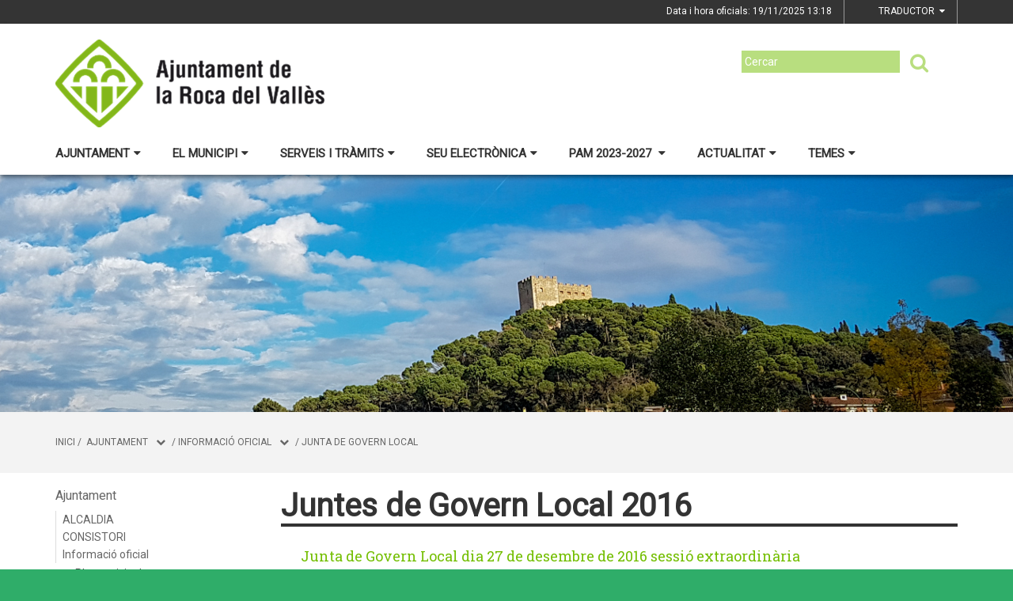

--- FILE ---
content_type: text/html;charset=utf-8
request_url: http://www.laroca.cat/ajuntament/informacio-oficial/junta-de-govern-local/juntes-de-govern-local-2016
body_size: 19669
content:
<!DOCTYPE html>
<html lang="ca">
<head>
<link href='https://fonts.googleapis.com/css?family=Open+Sans:400italic,400,300,600,700,800' rel='stylesheet' type='text/css' />
<link href='https://fonts.googleapis.com/css?family=Roboto+Slab:300,700,400' rel='stylesheet' type='text/css'>
<link href="https://fonts.googleapis.com/css?family=Source+Sans+Pro" rel="stylesheet" type='text/css'>
<link href="https://fonts.googleapis.com/css?family=Lato|Roboto" rel="stylesheet">


<title>Ajuntament de la Roca del Vall&egrave;s/Juntes de Govern Local 2016</title>
<meta name="Title" content="Ajuntament de la Roca del Vall&egrave;s/Juntes de Govern Local 2016"/>
<meta name="DC.Title" content="Ajuntament de la Roca del Vall&egrave;s/Juntes de Govern Local 2016"/>
<meta name="Description" content="Descripció de la plana"/>
<meta name="DC.Description" content="Descripció de la plana"/>
<meta name="Keywords" content="{$info_pagina->metatags.keywords|js_string}"/>
<meta name="DC.Keywords" content="{$info_pagina->metatags.keywords|js_string}"/>
<meta name="Robot" content="Index,Follow"/>
<meta name="robots" content="all"/>
<meta name="Author" content="{$metatags_author}"/>
<meta name="Copyright" content="{$metatags_copyright}"/>
<meta http-equiv="Content-Language" content="ca"/>
<meta http-equiv="Content-Type" content="text/html; charset=UTF-8"/>

<link rel="apple-touch-icon" sizes="57x57" href="/themes/laroca/favicon/apple-icon-57x57.png">
<link rel="apple-touch-icon" sizes="60x60" href="/themes/laroca/favicon/apple-icon-60x60.png">
<link rel="apple-touch-icon" sizes="72x72" href="/themes/laroca/favicon/apple-icon-72x72.png">
<link rel="apple-touch-icon" sizes="76x76" href="/themes/laroca/favicon/apple-icon-76x76.png">
<link rel="apple-touch-icon" sizes="114x114" href="/themes/laroca/favicon/apple-icon-114x114.png">
<link rel="apple-touch-icon" sizes="120x120" href="/themes/laroca/favicon/apple-icon-120x120.png">
<link rel="apple-touch-icon" sizes="144x144" href="/themes/laroca/favicon/apple-icon-144x144.png">
<link rel="apple-touch-icon" sizes="152x152" href="/themes/laroca/favicon/apple-icon-152x152.png">
<link rel="apple-touch-icon" sizes="180x180" href="/themes/laroca/favicon/apple-icon-180x180.png">
<link rel="icon" type="image/png" sizes="192x192"  href="/themes/laroca/favicon/android-icon-192x192.png">
<link rel="icon" type="image/png" sizes="32x32" href="/themes/laroca/favicon/favicon-32x32.png">
<link rel="icon" type="image/png" sizes="96x96" href="/themes/laroca/favicon/favicon-96x96.png">
<link rel="icon" type="image/png" sizes="16x16" href="/themes/laroca/favicon/favicon-16x16.png">
<link rel="manifest" href="/themes/laroca/favicon/manifest.json">
<meta name="msapplication-TileColor" content="#ffffff">
<meta name="msapplication-TileImage" content="/themes/laroca/favicon/ms-icon-144x144.png">
<meta name="theme-color" content="#ffffff">


<!---  Open Graph Meta Tags !-->
<meta property="og:title" content="Juntes de Govern Local 2016"/>
<meta property="og:type" content="article"/>
<meta property="og:url" content="http://www.laroca.cat/index.php/ajuntament/informacio-oficial/junta-de-govern-local/juntes-de-govern-local-2016"/>
<meta property="og:image" content=""/>
<meta property="og:description" content="Descripció de la plana"/>
<meta property="og:site_name" content="Ajuntament de la Roca del Vall&egrave;s"/>

        <!-- Twitter Card data -->
<meta name="twitter:card" content="summary_large_image">
<meta name="twitter:site" content="">
<meta name="twitter:title" content="">
<meta name="twitter:description" content="">
<meta name="twitter:image" content=""/>
<meta name="twitter:image:alt" content=""/>

<!---  URL canonica  !-->
<link rel="canonical" href="/>

<meta http-equiv="X-UA-Compatible" content="IE=edge">
<meta name="viewport" content="width=device-width, initial-scale=1">

<!---  Inclusions JS  -->
<script type="text/javascript" src="https://maps.googleapis.com/maps/api/js?key=AIzaSyDzMQfPcdyACxfYosZzQs43alxB8BKfkx8&v=3.exp"></script>
<script type="text/javascript" src="/estil2/vendor/jquery/dist/jquery.min.js"></script>
<script type="text/javascript" src="/estil2/vendor/jquery-ui/jquery-ui.min.js"></script>
<script type="text/javascript" src="/estil2/vendor/jquery-ui/ui/i18n/datepicker-ca.js"></script>
<script type="text/javascript" src="/estil2/vendor/bootstrap/dist/js/bootstrap.min.js"></script>
<script type="text/javascript" src="/estil2/js/validacions.js"></script>
<script type="text/javascript" src="/estil2/vendor/fancybox/source/jquery.fancybox.js"></script>
<script type="text/javascript" src="/estil2/vendor/fancybox/source/helpers/jquery.fancybox-media.js"></script>
<script type="text/javascript" src="/estil2/vendor/jquery.cookie/jquery.cookie.js"></script>
<script type="text/javascript" src="/estil2/vendor/cookieCuttr/jquery.cookiecuttr.js"></script>
<script type="text/javascript" src="/estil2/vendor/bxslider-4/dist/jquery.bxslider.min.js"></script>
<script type="text/javascript" src="/estil2/vendor/gmaps/gmaps.min.js"></script>
<script type="text/javascript" src='https://www.google.com/recaptcha/api.js'></script>
<script type="text/javascript" src="/estil2/vendor/justifiedGallery/dist/js/jquery.justifiedGallery.js"></script>
<!-- <script src="https://unpkg.com/masonry-layout@4/dist/masonry.pkgd.min.js"></script>-->
<script src="https://unpkg.com/imagesloaded@4/imagesloaded.pkgd.min.js"></script>
<script src="https://cdnjs.cloudflare.com/ajax/libs/moment.js/2.22.2/moment.min.js"></script>
<script src="https://cdnjs.cloudflare.com/ajax/libs/moment.js/2.22.2/locale/ca.js"></script>
<!-- <script src="https://unpkg.com/leaflet@1.0.3/dist/leaflet.js" integrity="sha512-A7vV8IFfih/D732iSSKi20u/ooOfj/AGehOKq0f4vLT1Zr2Y+RX7C+w8A1gaSasGtRUZpF/NZgzSAu4/Gc41Lg=="   crossorigin=""></script> -->
<script type="text/javascript" src="/estil2/js/common-web.js"></script>

<!---  Inclusions CSS  -->
<link type="text/css"  rel="stylesheet" href="/estil2/vendor/bootstrap/dist/css/bootstrap.min.css"/>
<link type="text/css"  rel="stylesheet" href="/estil2/vendor/fancybox/source/jquery.fancybox.css"/>
<link type="text/css"  rel="stylesheet" href="/estil2/vendor/fancybox/source/helpers/jquery.fancybox-buttons.css"/>
<link type="text/css"  rel="stylesheet" href="/estil2/vendor/fancybox/source/helpers/jquery.fancybox-thumbs.css"/>
<link type="text/css"  rel="stylesheet" href="/estil2/vendor/jquery-ui/themes/base/jquery-ui.min.css"/>
<link type="text/css"  rel="stylesheet" href="/estil2/vendor/font-awesome/css/font-awesome.min.css"/>
<link type="text/css"  rel="stylesheet" href="/estil2/vendor/justifiedGallery/dist/css/justifiedGallery.min.css"/>
<link type="text/css"  rel="stylesheet" href="/estil2/vendor/bxslider-4/dist/jquery.bxslider.min.css" />
<!-- <link rel="stylesheet" href="https://unpkg.com/leaflet@1.0.3/dist/leaflet.css"   integrity="sha512-07I2e+7D8p6he1SIM+1twR5TIrhUQn9+I6yjqD53JQjFiMf8EtC93ty0/5vJTZGF8aAocvHYNEDJajGdNx1IsQ==" crossorigin=""/> -->
<link type="text/css"  rel="stylesheet" href="/themes/laroca/styles/styles/estils.min.css"/>

<script type="text/javascript">
    $(document).ready(function () {
        $.cookieCuttr({
            cookieMessage: 'Aquest lloc web fa servir cookies pròpies i de tercers per facilitar-te una experiència de navegació òptima i recollir informació anònima per millorar i adaptar-nos a les teves preferències i pautes de navegació. Navegar sense acceptar les cookies limitarà la visibilitat i funcions del web. <a href="/avis-legal">Més informació</a>.',
            cookieAcceptButtonText: "Acceptar Cookies",
            cookieAnalytics: false
        });
    });
</script>
        <script type="text/javascript">
            (function(i,s,o,g,r,a,m){i['GoogleAnalyticsObject']=r;i[r]=i[r]||function(){
                        (i[r].q=i[r].q||[]).push(arguments)},i[r].l=1*new Date();a=s.createElement(o),
                    m=s.getElementsByTagName(o)[0];a.async=1;a.src=g;m.parentNode.insertBefore(a,m)
            })(window,document,'script','//www.google-analytics.com/analytics.js','ga');

            ga('create', 'UA-152881874-1', 'auto');
            ga('set', 'anonymizeIp', true);
            ga('send', 'pageview');
        </script>
        <!-- Global site tag (gtag.js) - Google Analytics -->
        <script async src="https://www.googletagmanager.com/gtag/js?id=UA-152881874-1"></script>
        <script>
        window.dataLayer = window.dataLayer || [];
        function gtag(){dataLayer.push(arguments);}
        gtag('js', new Date());

        gtag('config', 'UA-152881874-1');
        </script>
            <!-- Google tag (gtag.js) -->
            <script async src="https://www.googletagmanager.com/gtag/js?id=G-MXC91JZF1X"></script>
            <script>
            window.dataLayer = window.dataLayer || [];
            function gtag(){dataLayer.push(arguments);}
            gtag('js', new Date());
            gtag('config', 'G-MXC91JZF1X');
            gtag('event', 'page_view', { 'send_to': 'G-MXC91JZF1X' });
            </script>
<!-- <br />mostrarbarra=<br /> --><meta name="mostrarbarra" content="">
</head><body >
<div id="mostrarbarra"></div><img src='/media/repository/capcaleres/capcaleres_web/capsalera01.png' title='' alt='' id='img-cap' role='presentation' />    
<header id="menu_clavat"   >
    <div class="hidden-md hidden-lg" id="cap_mobil" >
        <div class="container">
            <div class="row_int">
                <div class="col-sm-9 col-xs-9 alinea_esquerre " >
                    <a href="/">
                        <img src="/themes/laroca/images/logos/headermobile.png" title="Inici" alt="Inici" id="logo_mb" />
                    </a>
                </div>
                <div class=" col-sm-3 col-xs-3">
                    <div id="mostra_menu_tablet" >
                        <span class="nom_menu">Menú</span>
                        <div class="hamburguesa">
                            <span class="icon-bar"></span>
                            <span class="icon-bar"></span>
                            <span class="icon-bar"></span>
                        </div>
                    </div>
                    <div class="clear"></div>
                </div>
            </div>
            <div class="row_int">
            </div>
        </div>
    </div>
<nav id="menu_tablet_ext" class="hidden-lg hidden-md">
  <div class="container">
    <div class="row_int">
      <div id="menu_tablet" class="amagat">
        <div class="col-md-12">
          <ul class="tablet_n1">
<li><a class="n1_desplegable">Ajuntament<i class="fa fa-caret-left marca_n1"></i></a><ul class="tablet_n2 amagat"><li><a href="/ajuntament/597-alcaldia" title="ALCALDIA" target="_self" class="nivell2">ALCALDIA</a><ul class="tablet_n3 amagat"><li><a href="/ajuntament/597-alcaldia/salutacio-de-lalcaldessa" title="Salutaci&oacute; de l'Alcaldessa" target="_self" class="nivell3">Salutaci&oacute; de l'Alcaldessa</a></li><li><a href="/ajuntament/597-alcaldia/agenda-de-lalcaldessa" title="Agenda de l'Alcalde/ssa" target="_self" class="nivell3">Agenda de l'Alcalde/ssa</a></li><li><a href="/ajuntament/597-alcaldia/linia-directa-amb-lalcaldessa" title="L&iacute;nia directa amb l'alcaldessa" target="_self" class="nivell3">L&iacute;nia directa amb l'alcaldessa</a></li><li><a href="/ajuntament/597-alcaldia/lalcaldessa-a-votv" title="L'alcaldessa a VOTV" target="_self" class="nivell3">L'alcaldessa a VOTV</a></li></ul></li><li><a href="/ajuntament/338-consistori" title="CONSISTORI" target="_self" class="nivell2">CONSISTORI</a><ul class="tablet_n3 amagat"><li><a href="/ajuntament/338-consistori/organitzacio-politica" title="Organitzaci&oacute; pol&iacute;tica" target="_self" class="nivell3">Organitzaci&oacute; pol&iacute;tica</a></li><li><a href="/ajuntament/338-consistori/arees" title="&Agrave;rees" target="_self" class="nivell3">&Agrave;rees</a></li><li><a href="/ajuntament/338-consistori/regidories" title="Regidories" target="_self" class="nivell3">Regidories</a></li><li><a href="/ajuntament/338-consistori/grups-municipals" title="Grups municipals" target="_self" class="nivell3">Grups municipals</a></li><li><a href="/ajuntament/338-consistori/opinions-i-propostes-dels-grups-municipals" title="Opinions i propostes dels grups municipals" target="_self" class="nivell3">Opinions i propostes dels grups municipals</a></li><li><a href="/ajuntament/338-consistori/plans-i-estudis-municipals" title="Plans i estudis municipals" target="_self" class="nivell3">Plans i estudis municipals</a></li><li><a href="/ajuntament/338-consistori/acords-grups-municipals" title="Acords Grups Municipals" target="_self" class="nivell3">Acords Grups Municipals</a></li><li><a href="/ajuntament/338-consistori/organigrama-municipal" title="Organigrama municipal" target="_self" class="nivell3">Organigrama municipal</a></li></ul></li><li><a href="/ajuntament/informacio-oficial" title="Informaci&oacute; oficial" target="_self" class="nivell2">Informaci&oacute; oficial</a><ul class="tablet_n3 amagat"><li><a href="/ajuntament/informacio-oficial/ple-municipal" title="Ple municipal" target="_self" class="nivell3">Ple municipal</a></li><li><a href="/ajuntament/informacio-oficial/junta-de-govern-local" title="Junta de Govern Local" target="_self" class="nivell3">Junta de Govern Local</a></li><li><a href="/ajuntament/informacio-oficial/comissions-informatives" title="Comissions Informatives" target="_self" class="nivell3">Comissions Informatives</a></li><li><a href="/ajuntament/informacio-oficial/pressupostos" title="Pressupostos" target="_self" class="nivell3">Pressupostos</a></li><li><a href="/ajuntament/informacio-oficial/ordenances-fiscals" title="Ordenances Fiscals" target="_self" class="nivell3">Ordenances Fiscals</a></li><li><a href="/ajuntament/informacio-oficial/pla-mesures-antifrau" title="Pla Mesures Antifrau" target="_self" class="nivell3">Pla Mesures Antifrau</a></li><li><a href="/ajuntament/informacio-oficial/ordenances-i-reglaments-generals" title="Ordenances i Reglaments Generals" target="_self" class="nivell3">Ordenances i Reglaments Generals</a></li><li><a href="/ajuntament/informacio-oficial/calendari-dies-festius-generals-i-locals" title="Calendari dies festius generals i locals" target="_self" class="nivell3">Calendari dies festius generals i locals</a></li><li><a href="/ajuntament/informacio-oficial/perfil-del-contractant" title="Perfil del contractant" target="_self" class="nivell3">Perfil del contractant</a></li><li><a href="/ajuntament/informacio-oficial/pla-dordenacio-general" title="Pla d'Ordenaci&oacute; General" target="_self" class="nivell3">Pla d'Ordenaci&oacute; General</a></li><li><a href="/ajuntament/informacio-oficial/franges-forestals" title="Franges forestals" target="_self" class="nivell3">Franges forestals</a></li><li><a href="/ajuntament/informacio-oficial/convenis-subscrits-amb-lajuntament" title="Convenis subscrits amb l'Ajuntament" target="_self" class="nivell3">Convenis subscrits amb l'Ajuntament</a></li><li><a href="/ajuntament/informacio-oficial/ajuts-municipals-atorgats" title="Ajuts municipals atorgats" target="_self" class="nivell3">Ajuts municipals atorgats</a></li><li><a href="/ajuntament/informacio-oficial/imatge-corporativa-i-manual-destil" title="Imatge corporativa i manual d'estil" target="_self" class="nivell3">Imatge corporativa i manual d'estil</a></li><li><a href="/ajuntament/informacio-oficial/exposicio-publica" title="Exposici&oacute; p&uacute;blica" target="_self" class="nivell3">Exposici&oacute; p&uacute;blica</a></li></ul></li><li><a href="/ajuntament/treballa-a-lajuntament" title="Treballa a l'Ajuntament" target="_self" class="nivell2">Treballa a l'Ajuntament</a><ul class="tablet_n3 amagat"><li><a href="/ajuntament/treballa-a-lajuntament/procediments-actius" title="Procediments actius" target="_self" class="nivell3">Procediments actius</a></li><li><a href="/ajuntament/treballa-a-lajuntament/procediments-finalitzats" title="Procediments finalitzats" target="_self" class="nivell3">Procediments finalitzats</a></li><li><a href="/ajuntament/treballa-a-lajuntament/processos-per-anys" title="Processos per anys" target="_self" class="nivell3">Processos per anys</a></li><li><a href="/ajuntament/treballa-a-lajuntament/models-proves-examens" title="Models proves ex&agrave;mens" target="_self" class="nivell3">Models proves ex&agrave;mens</a></li></ul></li><li><a href="/ajuntament/departament-de-comunicacio" title="Departament de Comunicaci&oacute;" target="_self" class="nivell2">Departament de Comunicaci&oacute;</a></li></ul></li><li><a class="n1_desplegable">El municipi<i class="fa fa-caret-left marca_n1"></i></a><ul class="tablet_n2 amagat"><li><a href="/el-municipi/informacio-general" title="Informaci&oacute; general" target="_self" class="nivell2">Informaci&oacute; general</a><ul class="tablet_n3 amagat"><li><a href="/el-municipi/informacio-general/com-arribar-hi" title="Com arribar-hi" target="_self" class="nivell3">Com arribar-hi</a></li><li><a href="/el-municipi/informacio-general/descripcio-del-municipi" title="Descripci&oacute; del municipi" target="_self" class="nivell3">Descripci&oacute; del municipi</a></li><li><a href="/el-municipi/informacio-general/historia" title="Hist&ograve;ria" target="_self" class="nivell3">Hist&ograve;ria</a></li><li><a href="/el-municipi/informacio-general/httpslarocaturismecatla-roca-prehistorica" title="La Roca prehist&ograve;rica" target="_self" class="nivell3">La Roca prehist&ograve;rica</a></li><li><a href="/el-municipi/informacio-general/nuclis" title="Nuclis" target="_self" class="nivell3">Nuclis</a></li><li><a href="/el-municipi/informacio-general/estadistiques" title="Estad&iacute;stiques" target="_self" class="nivell3">Estad&iacute;stiques</a></li><li><a href="/el-municipi/informacio-general/planol" title="Pl&agrave;nol" target="_self" class="nivell3">Pl&agrave;nol</a></li><li><a href="/el-municipi/informacio-general/carrerer-municipal" title="Carrerer Municipal" target="_self" class="nivell3">Carrerer Municipal</a></li><li><a href="/el-municipi/informacio-general/transports" title="Transports" target="_self" class="nivell3">Transports</a></li><li><a href="/el-municipi/informacio-general/webs-municipals" title="Webs municipals" target="_self" class="nivell3">Webs municipals</a></li><li><a href="/el-municipi/informacio-general/mercats-setmanals" title="Mercats setmanals" target="_self" class="nivell3">Mercats setmanals</a></li></ul></li><li><a href="/el-municipi/equipaments" title="Equipaments" target="_self" class="nivell2">Equipaments</a><ul class="tablet_n3 amagat"><li><a href="/el-municipi/equipaments/689-biblioteca" title="Biblioteca" target="_self" class="nivell3">Biblioteca</a></li></ul></li><li><a href="/el-municipi/directori-entitats" title="Directori Entitats" target="_self" class="nivell2">Directori Entitats</a></li><li><a href="/el-municipi/empreses" title="Empreses" target="_self" class="nivell2">Empreses</a><ul class="tablet_n3 amagat"><li><a href="/el-municipi/empreses/directori-dempreses" title="Directori d'Empreses" target="_self" class="nivell3">Directori d'Empreses</a></li></ul></li><li><a href="/el-municipi/espais-de-participacio" title="Espais de participaci&oacute;" target="_self" class="nivell2">Espais de participaci&oacute;</a><ul class="tablet_n3 amagat"><li><a href="/el-municipi/espais-de-participacio/processos-participatius" title="Processos participatius" target="_self" class="nivell3">Processos participatius</a></li><li><a href="/el-municipi/espais-de-participacio/plataforma-participa-311" title="Plataforma Participa 311" target="_self" class="nivell3">Plataforma Participa 311</a></li><li><a href="/el-municipi/espais-de-participacio/audiencia-publica" title="Audi&egrave;ncia P&uacute;blica" target="_self" class="nivell3">Audi&egrave;ncia P&uacute;blica</a></li><li><a href="/el-municipi/espais-de-participacio/comissio-tecnica-municipal-de-patrimoni" title="Comissi&oacute; t&egrave;cnica municipal de Patrimoni" target="_self" class="nivell3">Comissi&oacute; t&egrave;cnica municipal de Patrimoni</a></li><li><a href="/el-municipi/espais-de-participacio/taula-de-turisme" title="Taula de Turisme" target="_self" class="nivell3">Taula de Turisme</a></li><li><a href="/el-municipi/espais-de-participacio/consell-de-poble-de-la-torreta" title="Consell de Poble de la Torreta" target="_self" class="nivell3">Consell de Poble de la Torreta</a></li><li><a href="/el-municipi/espais-de-participacio/consell-de-la-pagesia" title="Consell de la Pagesia" target="_self" class="nivell3">Consell de la Pagesia</a></li><li><a href="/el-municipi/espais-de-participacio/comsalut" title="ComSalut" target="_self" class="nivell3">ComSalut</a></li></ul></li><li><a href="/el-municipi/premi-roma-planas-arxiu-de-la-memoria-popular" title="Premi Rom&agrave; Planas - Arxiu de la mem&ograve;ria popular" target="_self" class="nivell2">Premi Rom&agrave; Planas - Arxiu de la mem&ograve;ria popular</a><ul class="tablet_n3 amagat"><li><a href="/el-municipi/premi-roma-planas-arxiu-de-la-memoria-popular/convocatoria-premi-any-2025" title="Convocat&ograve;ria premi any 2025" target="_self" class="nivell3">Convocat&ograve;ria premi any 2025</a></li></ul></li></ul></li><li><a class="n1_desplegable">Serveis i tr&agrave;mits<i class="fa fa-caret-left marca_n1"></i></a><ul class="tablet_n2 amagat"><li><a href="/serveis-i-tramits/atencio-a-la-ciutadania" title="Atenci&oacute; a la ciutadania" target="_self" class="nivell2">Atenci&oacute; a la ciutadania</a><ul class="tablet_n3 amagat"><li><a href="/serveis-i-tramits/atencio-a-la-ciutadania/oac-de-la-roca" title="OAC de la Roca" target="_self" class="nivell3">OAC de la Roca</a></li><li><a href="/serveis-i-tramits/atencio-a-la-ciutadania/oac-de-la-torreta" title="OAC de la Torreta" target="_self" class="nivell3">OAC de la Torreta</a></li><li><a href="/serveis-i-tramits/atencio-a-la-ciutadania/oac-de-santa-agnes-de-malanyanes" title="OAC de Santa Agn&egrave;s de Malanyanes" target="_self" class="nivell3">OAC de Santa Agn&egrave;s de Malanyanes</a></li></ul></li><li><a href="/serveis-i-tramits/tramits-i-gestions" title="TR&Agrave;MITS I GESTIONS" target="_self" class="nivell2">TR&Agrave;MITS I GESTIONS</a><ul class="tablet_n3 amagat"><li><a href="/serveis-i-tramits/tramits-i-gestions/vull-presentar-una-instancia-generica" title="Vull presentar una Inst&agrave;ncia gen&egrave;rica" target="_self" class="nivell3">Vull presentar una Inst&agrave;ncia gen&egrave;rica</a></li><li><a href="/serveis-i-tramits/tramits-i-gestions/comunicacio-primera-utilitzacio-i-ocupacio" title="Comunicaci&oacute; primera utilitzaci&oacute; i ocupaci&oacute;" target="_self" class="nivell3">Comunicaci&oacute; primera utilitzaci&oacute; i ocupaci&oacute;</a></li><li><a href="/serveis-i-tramits/tramits-i-gestions/queixes-suggeriments-i-propostes" title="Queixes, suggeriments i propostes" target="_self" class="nivell3">Queixes, suggeriments i propostes</a></li><li><a href="/serveis-i-tramits/tramits-i-gestions/596-sollicitud-dacces-a-la-informacio-publica" title="Sol&middot;licitud d'acc&eacute;s a la informaci&oacute; p&uacute;blica" target="_self" class="nivell3">Sol&middot;licitud d'acc&eacute;s a la informaci&oacute; p&uacute;blica</a></li></ul></li><li><a href="/serveis-i-tramits/206-subvencions" title="Subvencions" target="_self" class="nivell2">Subvencions</a><ul class="tablet_n3 amagat"><li><a href="/serveis-i-tramits/206-subvencions/convocatories-subvencions-concurrencia-competitiva-2025" title="Convocat&ograve;ries subvencions concurr&egrave;ncia competitiva 2025" target="_self" class="nivell3">Convocat&ograve;ries subvencions concurr&egrave;ncia competitiva 2025</a></li><li><a href="/serveis-i-tramits/206-subvencions/convocatoria-subvencions-nominals-2025" title="Convocat&ograve;ria subvencions nominals 2025" target="_self" class="nivell3">Convocat&ograve;ria subvencions nominals 2025</a></li><li><a href="/serveis-i-tramits/206-subvencions/principis-etics-i-regles-de-conducta" title="Principis &egrave;tics i regles de conducta" target="_self" class="nivell3">Principis &egrave;tics i regles de conducta</a></li><li><a href="/serveis-i-tramits/206-subvencions/717-justificacio-subvencions-2024" title="Justificaci&oacute; subvencions 2024" target="_self" class="nivell3">Justificaci&oacute; subvencions 2024</a></li><li><a href="/serveis-i-tramits/206-subvencions/subvencions-atorgades" title="Subvencions atorgades" target="_self" class="nivell3">Subvencions atorgades</a></li></ul></li><li><a href="/serveis-i-tramits/beques-escolars-2025" title="Beques escolars 2025" target="_self" class="nivell2">Beques escolars 2025</a></li><li><a href="/serveis-i-tramits/servei-local-docupacio" title="Servei Local d'Ocupaci&oacute;" target="_self" class="nivell2">Servei Local d'Ocupaci&oacute;</a></li></ul></li><li><a class="n1_desplegable">Seu electr&ograve;nica<i class="fa fa-caret-left marca_n1"></i></a><ul class="tablet_n2 amagat"><li><a href="/seu-electronica/292-seu-electronica" title="Seu electr&ograve;nica" target="_self" class="nivell2">Seu electr&ograve;nica</a></li><li><a href="/seu-electronica/informacio-de-la-seu-electronica" title="Informaci&oacute; de la Seu Electr&ograve;nica" target="_self" class="nivell2">Informaci&oacute; de la Seu Electr&ograve;nica</a></li><li><a href="/seu-electronica/tauler-danuncis" title="Tauler d'anuncis" target="_self" class="nivell2">Tauler d'anuncis</a></li><li><a href="/seu-electronica/factura-electronica" title="Factura electr&ograve;nica" target="_self" class="nivell2">Factura electr&ograve;nica</a></li><li><a href="/seu-electronica/perfil-de-contractant" title="Perfil de contractant" target="_self" class="nivell2">Perfil de contractant</a></li><li><a href="/seu-electronica/portal-de-transparencia" title="Portal de Transpar&egrave;ncia" target="_self" class="nivell2">Portal de Transpar&egrave;ncia</a></li></ul></li><li><a class="n1_desplegable">PAM 2023-2027 <i class="fa fa-caret-left marca_n1"></i></a><ul class="tablet_n2 amagat"><li><a href="/pam-2023-2027-/plataforma-electronica-pam" title="Plataforma electr&ograve;nica PAM" target="_self" class="nivell2">Plataforma electr&ograve;nica PAM</a></li><li><a href="/pam-2023-2027-/acte-presentacio-pam-introduccio" title="Acte presentaci&oacute; PAM (introducci&oacute;)" target="_self" class="nivell2">Acte presentaci&oacute; PAM (introducci&oacute;)</a></li><li><a href="/pam-2023-2027-/acte-presentacio-pam-complet" title="Acte presentaci&oacute; PAM (complet)" target="_self" class="nivell2">Acte presentaci&oacute; PAM (complet)</a></li></ul></li><li><a class="n1_desplegable">Actualitat<i class="fa fa-caret-left marca_n1"></i></a><ul class="tablet_n2 amagat"><li><a href="/actualitat/que-esta-passant" title="Qu&egrave; est&agrave; passant?" target="_self" class="nivell2">Qu&egrave; est&agrave; passant?</a><ul class="tablet_n3 amagat"><li><a href="/actualitat/que-esta-passant/noticies" title="Not&iacute;cies" target="_self" class="nivell3">Not&iacute;cies</a></li><li><a href="/actualitat/que-esta-passant/agenda" title="Agenda" target="_self" class="nivell3">Agenda</a></li><li><a href="/actualitat/que-esta-passant/butlleti-municipal-la-roquerola-edicio-digital" title="Butllet&iacute; municipal "La Roquerola" - Edici&oacute; digital" target="_self" class="nivell3">Butllet&iacute; municipal "La Roquerola" - Edici&oacute; digital</a></li><li><a href="/actualitat/que-esta-passant/alertes-cosmetics" title="Alertes cosm&egrave;tics" target="_self" class="nivell3">Alertes cosm&egrave;tics</a></li><li><a href="/actualitat/que-esta-passant/guia-activitats-biblioteca-municipal" title="Guia activitats Biblioteca Municipal" target="_self" class="nivell3">Guia activitats Biblioteca Municipal</a></li><li><a href="/actualitat/que-esta-passant/quatre-camins" title="Quatre Camins" target="_self" class="nivell3">Quatre Camins</a></li><li><a href="/actualitat/que-esta-passant/xarxes-socials" title="Xarxes socials" target="_self" class="nivell3">Xarxes socials</a></li><li><a href="/actualitat/que-esta-passant/votv" title="VOTV" target="_self" class="nivell3">VOTV</a></li><li><a href="/actualitat/que-esta-passant/recull-de-premsa" title="Recull de premsa" target="_self" class="nivell3">Recull de premsa</a></li><li><a href="/actualitat/que-esta-passant/envians-el-teu-acte-o-activitat-" title="Envia'ns el teu acte o activitat " target="_self" class="nivell3">Envia'ns el teu acte o activitat </a></li></ul></li><li><a href="/actualitat/webs" title="Webs" target="_self" class="nivell2">Webs</a><ul class="tablet_n3 amagat"><li><a href="/actualitat/webs/turisme" title="Turisme" target="_self" class="nivell3">Turisme</a></li><li><a href="/actualitat/webs/biblioteca" title="Biblioteca" target="_self" class="nivell3">Biblioteca</a></li><li><a href="/actualitat/webs/centre-esportiu-municipal-cem-" title="Centre Esportiu Municipal (CEM) " target="_self" class="nivell3">Centre Esportiu Municipal (CEM) </a></li></ul></li><li><a href="/actualitat/albums-fotografics-flickr" title="&Agrave;lbums fotogr&agrave;fics - Flickr" target="_self" class="nivell2">&Agrave;lbums fotogr&agrave;fics - Flickr</a></li><li><a href="/actualitat/castanyada-2025" title="Castanyada 2025" target="_self" class="nivell2">Castanyada 2025</a></li><li><a href="/actualitat/altres" title="Altres" target="_self" class="nivell2">Altres</a><ul class="tablet_n3 amagat"><li><a href="/actualitat/altres/hemeroteca" title="Hemeroteca" target="_self" class="nivell3">Hemeroteca</a></li><li><a href="/actualitat/altres/necrologiques-i-cementiri" title="Necrol&ograve;giques i Cementiri" target="_self" class="nivell3">Necrol&ograve;giques i Cementiri</a></li><li><a href="/actualitat/altres/meteorologia" title="Meteorologia" target="_self" class="nivell3">Meteorologia</a></li><li><a href="/actualitat/altres/programes-festa-de-la-creu" title="Programes Festa de la Creu" target="_self" class="nivell3">Programes Festa de la Creu</a></li><li><a href="/actualitat/altres/calendari-municipal" title="Calendari municipal" target="_self" class="nivell3">Calendari municipal</a></li><li><a href="/actualitat/altres/telefons-i-adreces-dinteres" title="Tel&egrave;fons i adreces d'inter&egrave;s" target="_self" class="nivell3">Tel&egrave;fons i adreces d'inter&egrave;s</a></li></ul></li></ul></li><li><a class="n1_desplegable">Temes<i class="fa fa-caret-left marca_n1"></i></a><ul class="tablet_n2 amagat"><li><a href="/temes/comunicacio" title="COMUNICACI&Oacute;" target="_self" class="nivell2">COMUNICACI&Oacute;</a><ul class="tablet_n3 amagat"><li><a href="/temes/comunicacio/presencia-de-la-roca-del-valles-als-mitjans-de-comunicacio" title="Pres&egrave;ncia de la Roca del Vall&egrave;s als mitjans de comunicaci&oacute;" target="_self" class="nivell3">Pres&egrave;ncia de la Roca del Vall&egrave;s als mitjans de comunicaci&oacute;</a></li><li><a href="/temes/comunicacio/difusio-actes-i-activitats-teixit-associatiu-roquerol" title="Difusi&oacute; actes i activitats teixit associatiu roquerol" target="_self" class="nivell3">Difusi&oacute; actes i activitats teixit associatiu roquerol</a></li></ul></li><li><a href="/temes/area-de-serveis-transversals" title="&Agrave;REA DE SERVEIS TRANSVERSALS" target="_self" class="nivell2">&Agrave;REA DE SERVEIS TRANSVERSALS</a></li><li><a href="/temes/transparencia-i-bon-govern" title="TRANSPAR&Egrave;NCIA I BON GOVERN" target="_self" class="nivell2">TRANSPAR&Egrave;NCIA I BON GOVERN</a><ul class="tablet_n3 amagat"><li><a href="/temes/transparencia-i-bon-govern/codi-etic-i-bon-govern-ajuntament-la-roca-del-valles" title="Codi &Egrave;tic i Bon Govern Ajuntament La Roca del Vall&egrave;s" target="_self" class="nivell3">Codi &Egrave;tic i Bon Govern Ajuntament La Roca del Vall&egrave;s</a></li><li><a href="/temes/transparencia-i-bon-govern/relacio-dobsequis-alts-carrecs-2024" title="Relaci&oacute; d'obsequis alts c&agrave;rrecs 2024" target="_self" class="nivell3">Relaci&oacute; d'obsequis alts c&agrave;rrecs 2024</a></li><li><a href="/temes/transparencia-i-bon-govern/relacio-invitacions-alts-carrecs-2024" title="Relaci&oacute; invitacions alts c&agrave;rrecs 2024" target="_self" class="nivell3">Relaci&oacute; invitacions alts c&agrave;rrecs 2024</a></li><li><a href="/temes/transparencia-i-bon-govern/sollicitud-dacces-a-la-informacio-publica" title="Sol&middot;licitud d'acc&eacute;s a la informaci&oacute; p&uacute;blica" target="_self" class="nivell3">Sol&middot;licitud d'acc&eacute;s a la informaci&oacute; p&uacute;blica</a></li><li><a href="/temes/transparencia-i-bon-govern/informacio-dades-acces-informacio-publica" title="Informaci&oacute; dades acc&eacute;s informaci&oacute; p&uacute;blica" target="_self" class="nivell3">Informaci&oacute; dades acc&eacute;s informaci&oacute; p&uacute;blica</a></li></ul></li><li><a href="/temes/esport" title="ESPORT" target="_self" class="nivell2">ESPORT</a><ul class="tablet_n3 amagat"><li><a href="/temes/esport/resultats-17e-cros-la-roca-2024" title="Resultats 17&egrave; Cros La Roca 2024" target="_self" class="nivell3">Resultats 17&egrave; Cros La Roca 2024</a></li></ul></li><li><a href="/temes/medi-ambient-i-pagesia" title="MEDI AMBIENT I PAGESIA" target="_self" class="nivell2">MEDI AMBIENT I PAGESIA</a><ul class="tablet_n3 amagat"><li><a href="/temes/medi-ambient-i-pagesia/itv-agricola-2025" title="ITV Agr&iacute;cola 2025" target="_self" class="nivell3">ITV Agr&iacute;cola 2025</a></li><li><a href="/temes/medi-ambient-i-pagesia/suplement-credit-camins-publics-exp2024-7222" title="Suplement cr&egrave;dit (camins p&uacute;blics) Exp.2024-7222" target="_self" class="nivell3">Suplement cr&egrave;dit (camins p&uacute;blics) Exp.2024-7222</a></li><li><a href="/temes/medi-ambient-i-pagesia/ordenanca-de-sequera" title="Ordenan&ccedil;a de Sequera" target="_self" class="nivell3">Ordenan&ccedil;a de Sequera</a></li><li><a href="/temes/medi-ambient-i-pagesia/mapa-de-capacitat-acustica-de-la-roca-del-valles" title="Mapa de capacitat ac&uacute;stica de la Roca del Vall&egrave;s" target="_self" class="nivell3">Mapa de capacitat ac&uacute;stica de la Roca del Vall&egrave;s</a></li><li><a href="/temes/medi-ambient-i-pagesia/licitacio-franges" title="Licitaci&oacute; franges" target="_self" class="nivell3">Licitaci&oacute; franges</a></li><li><a href="/temes/medi-ambient-i-pagesia/552-franges-forestals" title="Franges forestals" target="_self" class="nivell3">Franges forestals</a></li><li><a href="/temes/medi-ambient-i-pagesia/490-deixalleria-de-la-roca-del-valles" title="Deixalleria de la Roca del Vall&egrave;s" target="_self" class="nivell3">Deixalleria de la Roca del Vall&egrave;s</a></li></ul></li><li><a href="/temes/serveis-economics-hisenda" title="SERVEIS ECON&Ograve;MICS - HISENDA" target="_self" class="nivell2">SERVEIS ECON&Ograve;MICS - HISENDA</a><ul class="tablet_n3 amagat"><li><a href="/temes/serveis-economics-hisenda/aprovacio-inicial-modificacions-de-credit-272025-342025-i-352025" title="Aprovaci&oacute; inicial modificacions de cr&egrave;dit 27/2025, 34/2025 i 35/2025" target="_self" class="nivell3">Aprovaci&oacute; inicial modificacions de cr&egrave;dit 27/2025, 34/2025 i 35/2025</a></li><li><a href="/temes/serveis-economics-hisenda/aprovacio-inicial-modificacions-de-credit-282025-i-292025" title="Aprovaci&oacute; inicial modificacions de cr&egrave;dit 28/2025 i 29/2025" target="_self" class="nivell3">Aprovaci&oacute; inicial modificacions de cr&egrave;dit 28/2025 i 29/2025</a></li><li><a href="/temes/serveis-economics-hisenda/aprovacio-inicial-modificacio-credit-162025" title="Aprovaci&oacute; inicial modificaci&oacute; cr&egrave;dit 16/2025" target="_self" class="nivell3">Aprovaci&oacute; inicial modificaci&oacute; cr&egrave;dit 16/2025</a></li><li><a href="/temes/serveis-economics-hisenda/aprovacio-inicial-modificacions-credit-182025-a-252025" title="Aprovaci&oacute; inicial modificacions cr&egrave;dit 18/2025 a 25/2025" target="_self" class="nivell3">Aprovaci&oacute; inicial modificacions cr&egrave;dit 18/2025 a 25/2025</a></li><li><a href="/temes/serveis-economics-hisenda/calendari-fiscal-2024" title="Calendari Fiscal 2024" target="_self" class="nivell3">Calendari Fiscal 2024</a></li><li><a href="/temes/serveis-economics-hisenda/532-ordenances-fiscals" title="Ordenances Fiscals" target="_self" class="nivell3">Ordenances Fiscals</a></li><li><a href="/temes/serveis-economics-hisenda/compte-general-any-2024" title="Compte General any 2024" target="_self" class="nivell3">Compte General any 2024</a></li><li><a href="/temes/serveis-economics-hisenda/compte-general-any-2023" title="Compte General any 2023" target="_self" class="nivell3">Compte General any 2023</a></li><li><a href="/temes/serveis-economics-hisenda/compte-general-de-les-corporacions-locals-exercici-2022" title="Compte General de les Corporacions Locals - Exercici 2022" target="_self" class="nivell3">Compte General de les Corporacions Locals - Exercici 2022</a></li><li><a href="/temes/serveis-economics-hisenda/bases-execucio-pressupost-2025" title="Bases execuci&oacute; pressupost 2025" target="_self" class="nivell3">Bases execuci&oacute; pressupost 2025</a></li><li><a href="/temes/serveis-economics-hisenda/iae-municipal-2025" title="IAE municipal 2025" target="_self" class="nivell3">IAE municipal 2025</a></li></ul></li><li><a href="/temes/participacio-ciutadana" title="PARTICIPACI&Oacute; CIUTADANA" target="_self" class="nivell2">PARTICIPACI&Oacute; CIUTADANA</a><ul class="tablet_n3 amagat"><li><a href="/temes/participacio-ciutadana/plataforma-311" title="Plataforma 311" target="_self" class="nivell3">Plataforma 311</a></li><li><a href="/temes/participacio-ciutadana/associacions" title="Associacions" target="_self" class="nivell3">Associacions</a></li></ul></li><li><a href="/temes/desenvolupament-economic" title="DESENVOLUPAMENT ECON&Ograve;MIC" target="_self" class="nivell2">DESENVOLUPAMENT ECON&Ograve;MIC</a><ul class="tablet_n3 amagat"><li><a href="/temes/desenvolupament-economic/campanya-comerc-compra-i-guanya-a-la-roca" title="Campanya comer&ccedil; - Compra i guanya a La Roca" target="_self" class="nivell3">Campanya comer&ccedil; - Compra i guanya a La Roca</a></li><li><a href="/temes/desenvolupament-economic/promocio-economica" title="Promoci&oacute; Econ&ograve;mica" target="_self" class="nivell3">Promoci&oacute; Econ&ograve;mica</a></li><li><a href="/temes/desenvolupament-economic/698-servei-local-docupacio" title="Servei Local d'Ocupaci&oacute;" target="_self" class="nivell3">Servei Local d'Ocupaci&oacute;</a></li><li><a href="/temes/desenvolupament-economic/insercio-laboral" title="Inserci&oacute; laboral" target="_self" class="nivell3">Inserci&oacute; laboral</a></li><li><a href="/temes/desenvolupament-economic/comerc" title="Comer&ccedil;" target="_self" class="nivell3">Comer&ccedil;</a></li></ul></li><li><a href="/temes/informatica-i-noves-tecnologies" title="INFORM&Agrave;TICA I NOVES TECNOLOGIES" target="_self" class="nivell2">INFORM&Agrave;TICA I NOVES TECNOLOGIES</a></li><li><a href="/temes/via-publica-i-serveis" title="VIA P&Uacute;BLICA I SERVEIS" target="_self" class="nivell2">VIA P&Uacute;BLICA I SERVEIS</a></li><li><a href="/temes/seguretat-ciutadana-i-mobilitat" title="SEGURETAT CIUTADANA I MOBILITAT" target="_self" class="nivell2">SEGURETAT CIUTADANA I MOBILITAT</a></li><li><a href="/temes/urbanisme-i-habitatge" title="URBANISME I HABITATGE" target="_self" class="nivell2">URBANISME I HABITATGE</a><ul class="tablet_n3 amagat"><li><a href="/temes/urbanisme-i-habitatge/projecte-dactuacio-especifica-rehabilitacio-masia-can-civit" title="Projecte d'actuaci&oacute; espec&iacute;fica rehabilitaci&oacute; masia Can Civit" target="_self" class="nivell3">Projecte d'actuaci&oacute; espec&iacute;fica rehabilitaci&oacute; masia Can Civit</a></li><li><a href="/temes/urbanisme-i-habitatge/projecte-expropiacio-forcosa-passatge-espanya" title="Projecte expropiaci&oacute; for&ccedil;osa Passatge Espanya" target="_self" class="nivell3">Projecte expropiaci&oacute; for&ccedil;osa Passatge Espanya</a></li><li><a href="/temes/urbanisme-i-habitatge/projecte-renovacio-xarxa-canonades-subministrament-aigua-la-pineda" title="Projecte renovaci&oacute; xarxa canonades subministrament aigua - La Pineda" target="_self" class="nivell3">Projecte renovaci&oacute; xarxa canonades subministrament aigua - La Pineda</a></li><li><a href="/temes/urbanisme-i-habitatge/projecte-deteccio-i-alarma-contra-incendis-escoles-bressol-del-municipi" title="Projecte detecci&oacute; i alarma contra incendis escoles bressol del municipi." target="_self" class="nivell3">Projecte detecci&oacute; i alarma contra incendis escoles bressol del municipi.</a></li><li><a href="/temes/urbanisme-i-habitatge/projecte-renovacio-xarxa-clavegueram-ctenor-vinas-entre-els-pous-2787-i-2790" title="Projecte renovaci&oacute; xarxa clavegueram C.Tenor Vi&ntilde;as entre els pous 2787 i 2790." target="_self" class="nivell3">Projecte renovaci&oacute; xarxa clavegueram C.Tenor Vi&ntilde;as entre els pous 2787 i 2790.</a></li><li><a href="/temes/urbanisme-i-habitatge/projecte-naturalitzacio-pati-escola-mogent-aprovacio-definitiva" title="Projecte naturalitzaci&oacute; pati Escola Mogent - Aprovaci&oacute; definitiva" target="_self" class="nivell3">Projecte naturalitzaci&oacute; pati Escola Mogent - Aprovaci&oacute; definitiva</a></li><li><a href="/temes/urbanisme-i-habitatge/projecte-constructiu-renovacio-clavegueram-residual-crer-doctor-fleming" title="Projecte constructiu renovaci&oacute; clavegueram residual Crer. Doctor Fleming" target="_self" class="nivell3">Projecte constructiu renovaci&oacute; clavegueram residual Crer. Doctor Fleming</a></li><li><a href="/temes/urbanisme-i-habitatge/aprovacio-definitiva-projecte-urbanitzacio-ua19-del-pgou-de-la-roca-del-valles" title="Aprovaci&oacute; definitiva Projecte Urbanitzaci&oacute; UA19 del PGOU de la Roca del Vall&egrave;s" target="_self" class="nivell3">Aprovaci&oacute; definitiva Projecte Urbanitzaci&oacute; UA19 del PGOU de la Roca del Vall&egrave;s</a></li><li><a href="/temes/urbanisme-i-habitatge/650-pla-local-habitatge" title="Pla Local Habitatge" target="_self" class="nivell3">Pla Local Habitatge</a></li><li><a href="/temes/urbanisme-i-habitatge/actuacio-especifica-masia-can-companys" title="Actuaci&oacute; espec&iacute;fica Masia Can Companys" target="_self" class="nivell3">Actuaci&oacute; espec&iacute;fica Masia Can Companys</a></li><li><a href="/temes/urbanisme-i-habitatge/plaques-fotovoltaiques" title="Plaques fotovolt&agrave;iques" target="_self" class="nivell3">Plaques fotovolt&agrave;iques</a></li><li><a href="/temes/urbanisme-i-habitatge/projecte-rehabilitacio-casal-de-joves-de-santa-agnes-de-malanyanes" title="Projecte Rehabilitaci&oacute; Casal de Joves de Santa Agn&egrave;s de Malanyanes" target="_self" class="nivell3">Projecte Rehabilitaci&oacute; Casal de Joves de Santa Agn&egrave;s de Malanyanes</a></li><li><a href="/temes/urbanisme-i-habitatge/expedient-spr-4-pla-de-les-hortes" title="Expedient SPR-4 Pla de les Hortes" target="_self" class="nivell3">Expedient SPR-4 Pla de les Hortes</a></li></ul></li><li><a href="/temes/cultura" title="CULTURA" target="_self" class="nivell2">CULTURA</a></li><li><a href="/temes/solidaritat" title="SOLIDARITAT" target="_self" class="nivell2">SOLIDARITAT</a><ul class="tablet_n3 amagat"><li><a href="/temes/solidaritat/objectius-de-desenvolupament-sostenible-ods" title="Objectius de Desenvolupament Sostenible (ODS)" target="_self" class="nivell3">Objectius de Desenvolupament Sostenible (ODS)</a></li></ul></li><li><a href="/temes/recursos-humans" title="RECURSOS HUMANS" target="_self" class="nivell2">RECURSOS HUMANS</a><ul class="tablet_n3 amagat"><li><a href="/temes/recursos-humans/oferta-publica-ocupacio-2025" title="Oferta p&uacute;blica ocupaci&oacute; 2025" target="_self" class="nivell3">Oferta p&uacute;blica ocupaci&oacute; 2025</a></li><li><a href="/temes/recursos-humans/plantilla-i-cataleg-retributiu-2025" title="Plantilla i cat&agrave;leg retributiu 2025" target="_self" class="nivell3">Plantilla i cat&agrave;leg retributiu 2025</a></li></ul></li><li><a href="/temes/ensenyament" title="ENSENYAMENT" target="_self" class="nivell2">ENSENYAMENT</a><ul class="tablet_n3 amagat"><li><a href="/temes/ensenyament/ajuts-individuals-menjador-curs-20252026" title="AJUTS INDIVIDUALS MENJADOR - CURS 2025/2026" target="_self" class="nivell3">AJUTS INDIVIDUALS MENJADOR - CURS 2025/2026</a></li><li><a href="/temes/ensenyament/protocol-gencat-prevencio-assetjament-escolar" title="Protocol Gencat prevenci&oacute; assetjament escolar" target="_self" class="nivell3">Protocol Gencat prevenci&oacute; assetjament escolar</a></li></ul></li><li><a href="/temes/325-turisme" title="Turisme" target="_self" class="nivell2">Turisme</a></li><li><a href="/temes/gent-gran-i-families" title="GENT GRAN I FAMÍLIES" target="_self" class="nivell2">GENT GRAN I FAMÍLIES</a></li><li><a href="/temes/igualtat" title="IGUALTAT" target="_self" class="nivell2">IGUALTAT</a></li><li><a href="/temes/joventut" title="JOVENTUT" target="_self" class="nivell2">JOVENTUT</a></li><li><a href="/temes/salut-publica" title="SALUT P&Uacute;BLICA" target="_self" class="nivell2">SALUT P&Uacute;BLICA</a></li><li><a href="/temes/serveis-socials" title="SERVEIS SOCIALS" target="_self" class="nivell2">SERVEIS SOCIALS</a><ul class="tablet_n3 amagat"><li><a href="/temes/serveis-socials/aprovacio-definitiva-de-la-modificacio-del-projecte-destabliment-del-servei-local-del-centre-de-la-gent-gran-i-modificacio-del-reglament-regulador" title="Aprovaci&oacute; definitiva de la modificaci&oacute; del Projecte d'establiment del servei local del centre de la gent gran i modificaci&oacute; del Reglament regulador" target="_self" class="nivell3">Aprovaci&oacute; definitiva de la modificaci&oacute; del Projecte d'establiment del servei local del centre de la gent gran i modificaci&oacute; del Reglament regulador</a></li></ul></li></ul></li>            
			<li>

                <div class="cercador_voltant">
                    <script type="text/javascript">
                      function valida_cercador_aoc2(f){                    
                        if($("#paraula2").val() == "") {
                          alert("Cal que indiqui un valor per \'Paraula clau:\'"); 
                          f.paraula2.select(); 
                          f.paraula2.focus(); 
                          return false;
                        }  
                        if(document.getElementById("enviat2").value == "0") {
                          document.getElementById("enviat2").value = 1;
                        }
                        else
                        {
                          alert("El formulari ja ha estat enviat, si us plau esperi.");
                          return false;
                        } 
                        return true;
                      }
                    </script> 
                    <form onclick="this.modificat2 = true;" onkeypress="this.modificat2 = true;" id="cercador_aoc2" action="/inici/cercador" onsubmit="return valida_cercador_aoc2(this)" method="post" enctype="multipart/form-data">
                      <input type="hidden" name="enviat2" id="enviat" value="0" />
                      <input type="hidden" name="md2" id="md2" value="cercador" />
                      <input type="hidden" name="accio2" id="accio2" value="cerca_basica_resultat" />
                      <input type="hidden" name="origen2" id="origen2" value="20" />
                      <label for="paraula2" class="etiqueta">Cercar</label>
                      <input type="text" name="paraula2" id="paraula2" value="" size="20" maxlength="20" />
                      <button type="submit" id="boto_cercar2" name="boto_cercar2"><i class="fa fa-search"></i></button>
                    </form>
                </div>         
          </ul>
        </div>
      </div>
    </div>
   </div>
</nav>         
      
    <div class="contenidor_interior hidden-xs hidden-sm" id="pre-cap">
        <div class="container">
            <div class="row">
                <div class="col-md-12">
                    <div class="data_hora_oficial">Data i hora oficials:&nbsp;19/11/2025 <span class="hora" id="hora_oficial">14:18</span></div>
                    <div class="traductor">TRADUCTOR&nbsp;&nbsp;<i class="fa fa-caret-down"></i>
                        <div class="llista_idiomes">
                        <a href="https://translate.google.es/translate?js=y&prev=_t&hl=esie=UTF-8&u=http://www.laroca.cat/ajuntament/informacio-oficial/junta-de-govern-local/juntes-de-govern-local-2016&sl=ca&tl=es">Español</a>
                        <a href="https://translate.google.com/translate?sl=ca&amp;hl=en&amp;tl=en&amp;u=http://www.laroca.cat/ajuntament/informacio-oficial/junta-de-govern-local/juntes-de-govern-local-2016">English</a>
                        <a href="https://translate.google.com/translate?sl=ca&amp;hl=fr&amp;tl=fr&amp;u=http://www.laroca.cat/ajuntament/informacio-oficial/junta-de-govern-local/juntes-de-govern-local-2016">Français</a>
                        </div>
                    </div>
            <!--        <div class="zoom_lletra">Mida del text <span class="ll_mida_petita">A</span><span class="ll_mida_mitjana">A</span><span class="ll_mida_gran">A</span></div> -->
                </div>            
            </div>
        </div>
    </div>
    <div class="contenidor_interior hidden-sm hidden-xs " id="cercador_menu"  >
        <div id="cap">
            <div class="container">
                <div class="row_int">
                    <div class="col-md-6">
                        <div  id="logo_sobretaula"><a href="/" accesskey="h" ><img id="img_logo" src="/themes/laroca/images/logos/header.png"  style="max-height: 111px"  title="Inici"  alt="Inici" /></a></div>
                    </div>
                    <div class="col-md-6">

<div  id="caixa_cerca">
  <div class="cercador_voltant">
    <script type="text/javascript">
      function valida_cercador(f){
        if($("#paraula").val() == "") {
          alert("Cal que indiqui un valor per \'Paraula clau:\'");
          f.paraula.select();
          f.paraula.focus();
          return false;
        }
        if(document.getElementById("enviat").value == "0") {
          document.getElementById("enviat").value = 1;
        }
        else
        {
        //  alert("El formulari ja ha estat enviat, si us plau esperi.");
        //  return false;
        } 
        return true;
      }
    </script>
    <form onclick="this.modificat = true;" onkeypress="this.modificat = true;" id="cercador_aoc" action="/inici/cercador" onsubmit="return valida_cercador(this)" method="post" enctype="multipart/form-data">
      <input type="hidden" name="enviat" id="enviat" value="0" />
      <input type="hidden" name="md" id="md" value="cercador" />
      <input type="hidden" name="accio" id="accio" value="cerca_basica_resultat" />
      <input type="hidden" name="origen" id="origen" value="20" />
      <label for="paraula" class="etiqueta">Cercar</label>
      <input type="text" name="paraula" id="paraula" placeholder="Cercar" size="30" maxlength="30" />
      <button type="submit" id="boto_cercar" name="boto_cercar"><i class="fa fa-search"></i></button>
    </form>
  </div>
</div>
                
                    </div>
                    <div class="col-md-12 barra_menu_superior" >
                        <nav id="menu_superior">
                            <ul id="menu_deplegable">
                                <li id="escut_municipal"><a href="/" accesskey="h"><img src="/themes/laroca/images/logos/escut.png" title="Inici" alt="Inici" /></a></li>
<li data-id-submenu="submenu_1" data-id="1" class="item_desplegable"><a href="/ajuntament" title="Ajuntament" target="_self" class="item_menu menu_no_seleccionat">Ajuntament<i class="fa fa-caret-down"></i></a><div class="dropDown amagat" id="submenu_1"><div class="menu_opcions"><div class="submenu_principal"><div class="grup_opcions"><a href="/ajuntament/597-alcaldia" title="ALCALDIA" target="_self" class="titol titol-submenu">ALCALDIA</a><a href="/ajuntament/597-alcaldia/salutacio-de-lalcaldessa" title="Salutaci&oacute; de l'Alcaldessa" target="_self" class="titol titol-submenu-2">Salutaci&oacute; de l'Alcaldessa</a><a href="/ajuntament/597-alcaldia/agenda-de-lalcaldessa" title="Agenda de l'Alcalde/ssa" target="_self" class="titol titol-submenu-2">Agenda de l'Alcalde/ssa</a><a href="http://www.laroca.cat/actualitat/avisos/truca-a-lalcaldessa" title="L&iacute;nia directa amb l'alcaldessa" target="_blank" class="titol titol-submenu-2">L&iacute;nia directa amb l'alcaldessa</a><a href="/ajuntament/597-alcaldia/lalcaldessa-a-votv" title="L'alcaldessa a VOTV" target="_self" class="titol titol-submenu-2">L'alcaldessa a VOTV</a></div><div class="grup_opcions"><a href="/ajuntament/338-consistori" title="CONSISTORI" target="_self" class="titol titol-submenu">CONSISTORI</a><a href="/ajuntament/338-consistori/organitzacio-politica" title="Organitzaci&oacute; pol&iacute;tica" target="_self" class="titol titol-submenu-2">Organitzaci&oacute; pol&iacute;tica</a><a href="/ajuntament/338-consistori/arees" title="&Agrave;rees" target="_self" class="titol titol-submenu-2">&Agrave;rees</a><a href="/ajuntament/338-consistori/regidories" title="Regidories" target="_self" class="titol titol-submenu-2">Regidories</a><a href="/ajuntament/338-consistori/grups-municipals" title="Grups municipals" target="_self" class="titol titol-submenu-2">Grups municipals</a><a href="/ajuntament/338-consistori/opinions-i-propostes-dels-grups-municipals" title="Opinions i propostes dels grups municipals" target="_self" class="titol titol-submenu-2">Opinions i propostes dels grups municipals</a><a href="/ajuntament/338-consistori/plans-i-estudis-municipals" title="Plans i estudis municipals" target="_self" class="titol titol-submenu-2">Plans i estudis municipals</a><a href="/ajuntament/338-consistori/acords-grups-municipals" title="Acords Grups Municipals" target="_self" class="titol titol-submenu-2">Acords Grups Municipals</a><a href="/ajuntament/338-consistori/organigrama-municipal" title="Organigrama municipal" target="_self" class="titol titol-submenu-2">Organigrama municipal</a></div><div class="grup_opcions"><a href="/ajuntament/informacio-oficial" title="Informaci&oacute; oficial" target="_self" class="titol titol-submenu">Informaci&oacute; oficial</a><a href="/ajuntament/informacio-oficial/ple-municipal" title="Ple municipal" target="_self" class="titol titol-submenu-2">Ple municipal</a><a href="/ajuntament/informacio-oficial/junta-de-govern-local" title="Junta de Govern Local" target="_self" class="titol titol-submenu-2">Junta de Govern Local</a><a href="/ajuntament/informacio-oficial/comissions-informatives" title="Comissions Informatives" target="_self" class="titol titol-submenu-2">Comissions Informatives</a><a href="/ajuntament/informacio-oficial/pressupostos" title="Pressupostos" target="_self" class="titol titol-submenu-2">Pressupostos</a><a href="/ajuntament/informacio-oficial/ordenances-fiscals" title="Ordenances Fiscals" target="_self" class="titol titol-submenu-2">Ordenances Fiscals</a><a href="/ajuntament/informacio-oficial/pla-mesures-antifrau" title="Pla Mesures Antifrau" target="_self" class="titol titol-submenu-2">Pla Mesures Antifrau</a><a href="/ajuntament/informacio-oficial/ordenances-i-reglaments-generals" title="Ordenances i Reglaments Generals" target="_self" class="titol titol-submenu-2">Ordenances i Reglaments Generals</a><a href="/ajuntament/informacio-oficial/calendari-dies-festius-generals-i-locals" title="Calendari dies festius generals i locals" target="_self" class="titol titol-submenu-2">Calendari dies festius generals i locals</a><a href="/ajuntament/informacio-oficial/perfil-del-contractant" title="Perfil del contractant" target="_self" class="titol titol-submenu-2">Perfil del contractant</a><a href="/ajuntament/informacio-oficial/pla-dordenacio-general" title="Pla d'Ordenaci&oacute; General" target="_self" class="titol titol-submenu-2">Pla d'Ordenaci&oacute; General</a><a href="/ajuntament/informacio-oficial/franges-forestals" title="Franges forestals" target="_self" class="titol titol-submenu-2">Franges forestals</a><a href="/ajuntament/informacio-oficial/convenis-subscrits-amb-lajuntament" title="Convenis subscrits amb l'Ajuntament" target="_self" class="titol titol-submenu-2">Convenis subscrits amb l'Ajuntament</a><a href="/ajuntament/informacio-oficial/ajuts-municipals-atorgats" title="Ajuts municipals atorgats" target="_self" class="titol titol-submenu-2">Ajuts municipals atorgats</a><a href="/ajuntament/informacio-oficial/imatge-corporativa-i-manual-destil" title="Imatge corporativa i manual d'estil" target="_self" class="titol titol-submenu-2">Imatge corporativa i manual d'estil</a><a href="/ajuntament/informacio-oficial/exposicio-publica" title="Exposici&oacute; p&uacute;blica" target="_self" class="titol titol-submenu-2">Exposici&oacute; p&uacute;blica</a></div><div class="grup_opcions"><a href="/ajuntament/treballa-a-lajuntament" title="Treballa a l'Ajuntament" target="_self" class="titol titol-submenu">Treballa a l'Ajuntament</a><a href="/ajuntament/treballa-a-lajuntament/procediments-actius" title="Procediments actius" target="_self" class="titol titol-submenu-2">Procediments actius</a><a href="/ajuntament/treballa-a-lajuntament/procediments-finalitzats" title="Procediments finalitzats" target="_self" class="titol titol-submenu-2">Procediments finalitzats</a><a href="/ajuntament/treballa-a-lajuntament/processos-per-anys" title="Processos per anys" target="_self" class="titol titol-submenu-2">Processos per anys</a><a href="/ajuntament/treballa-a-lajuntament/models-proves-examens" title="Models proves ex&agrave;mens" target="_self" class="titol titol-submenu-2">Models proves ex&agrave;mens</a></div><div class="grup_opcions"><a href="/ajuntament/departament-de-comunicacio" title="Departament de Comunicaci&oacute;" target="_self" class="titol titol-submenu">Departament de Comunicaci&oacute;</a></div></div></div></div></li><li data-id-submenu="submenu_2" data-id="2" class="item_desplegable"><a href="/el-municipi" title="El municipi" target="_self" class="item_menu menu_no_seleccionat">El municipi<i class="fa fa-caret-down"></i></a><div class="dropDown amagat" id="submenu_2"><div class="menu_opcions"><div class="submenu_principal"><div class="grup_opcions"><a href="/el-municipi/informacio-general" title="Informaci&oacute; general" target="_self" class="titol titol-submenu">Informaci&oacute; general</a><a href="/el-municipi/informacio-general/com-arribar-hi" title="Com arribar-hi" target="_self" class="titol titol-submenu-2">Com arribar-hi</a><a href="/el-municipi/informacio-general/descripcio-del-municipi" title="Descripci&oacute; del municipi" target="_self" class="titol titol-submenu-2">Descripci&oacute; del municipi</a><a href="/el-municipi/informacio-general/historia" title="Hist&ograve;ria" target="_self" class="titol titol-submenu-2">Hist&ograve;ria</a><a href="https://larocaturisme.cat/la-roca-prehistorica/" title="La Roca prehist&ograve;rica" target="_blank" class="titol titol-submenu-2">La Roca prehist&ograve;rica</a><a href="/el-municipi/informacio-general/nuclis" title="Nuclis" target="_self" class="titol titol-submenu-2">Nuclis</a><a href="/el-municipi/informacio-general/estadistiques" title="Estad&iacute;stiques" target="_self" class="titol titol-submenu-2">Estad&iacute;stiques</a><a href="/el-municipi/informacio-general/planol" title="Pl&agrave;nol" target="_self" class="titol titol-submenu-2">Pl&agrave;nol</a><a href="/el-municipi/informacio-general/carrerer-municipal" title="Carrerer Municipal" target="_self" class="titol titol-submenu-2">Carrerer Municipal</a><a href="/el-municipi/informacio-general/transports" title="Transports" target="_self" class="titol titol-submenu-2">Transports</a><a href="/el-municipi/informacio-general/webs-municipals" title="Webs municipals" target="_self" class="titol titol-submenu-2">Webs municipals</a><a href="/el-municipi/informacio-general/mercats-setmanals" title="Mercats setmanals" target="_self" class="titol titol-submenu-2">Mercats setmanals</a></div><div class="grup_opcions"><a href="/el-municipi/equipaments" title="Equipaments" target="_self" class="titol titol-submenu">Equipaments</a><a href="http://www.laroca.cat/el-municipi/equipaments/689-biblioteca/10055-biblioteca-municipal-la-roca-del-valles" title="Biblioteca" target="_blank" class="titol titol-submenu-2">Biblioteca</a></div><div class="grup_opcions"><a href="/el-municipi/directori-entitats" title="Directori Entitats" target="_self" class="titol titol-submenu">Directori Entitats</a></div><div class="grup_opcions"><a href="/el-municipi/empreses" title="Empreses" target="_self" class="titol titol-submenu">Empreses</a><a href="/el-municipi/empreses/directori-dempreses" title="Directori d'Empreses" target="_self" class="titol titol-submenu-2">Directori d'Empreses</a></div><div class="grup_opcions"><a href="/el-municipi/espais-de-participacio" title="Espais de participaci&oacute;" target="_self" class="titol titol-submenu">Espais de participaci&oacute;</a><a href="/el-municipi/espais-de-participacio/processos-participatius" title="Processos participatius" target="_self" class="titol titol-submenu-2">Processos participatius</a><a href="https://participa311-larocadecideix.diba.cat/" title="Plataforma Participa 311" target="_blank" class="titol titol-submenu-2">Plataforma Participa 311</a><a href="/el-municipi/espais-de-participacio/audiencia-publica" title="Audi&egrave;ncia P&uacute;blica" target="_self" class="titol titol-submenu-2">Audi&egrave;ncia P&uacute;blica</a><a href="/el-municipi/espais-de-participacio/comissio-tecnica-municipal-de-patrimoni" title="Comissi&oacute; t&egrave;cnica municipal de Patrimoni" target="_self" class="titol titol-submenu-2">Comissi&oacute; t&egrave;cnica municipal de Patrimoni</a><a href="/el-municipi/espais-de-participacio/taula-de-turisme" title="Taula de Turisme" target="_self" class="titol titol-submenu-2">Taula de Turisme</a><a href="/el-municipi/espais-de-participacio/consell-de-poble-de-la-torreta" title="Consell de Poble de la Torreta" target="_self" class="titol titol-submenu-2">Consell de Poble de la Torreta</a><a href="/el-municipi/espais-de-participacio/consell-de-la-pagesia" title="Consell de la Pagesia" target="_self" class="titol titol-submenu-2">Consell de la Pagesia</a><a href="/el-municipi/espais-de-participacio/comsalut" title="ComSalut" target="_self" class="titol titol-submenu-2">ComSalut</a></div><div class="grup_opcions"><a href="/el-municipi/premi-roma-planas-arxiu-de-la-memoria-popular" title="Premi Rom&agrave; Planas - Arxiu de la mem&ograve;ria popular" target="_self" class="titol titol-submenu">Premi Rom&agrave; Planas - Arxiu de la mem&ograve;ria popular</a><a href="/el-municipi/premi-roma-planas-arxiu-de-la-memoria-popular/convocatoria-premi-any-2025" title="Convocat&ograve;ria premi any 2025" target="_self" class="titol titol-submenu-2">Convocat&ograve;ria premi any 2025</a></div></div></div></div></li><li data-id-submenu="submenu_3" data-id="3" class="item_desplegable"><a href="/serveis-i-tramits" title="Serveis i tr&agrave;mits" target="_self" class="item_menu menu_no_seleccionat">Serveis i tr&agrave;mits<i class="fa fa-caret-down"></i></a><div class="dropDown amagat" id="submenu_3"><div class="menu_opcions"><div class="submenu_principal"><div class="grup_opcions"><a href="/serveis-i-tramits/atencio-a-la-ciutadania" title="Atenci&oacute; a la ciutadania" target="_self" class="titol titol-submenu">Atenci&oacute; a la ciutadania</a><a href="/serveis-i-tramits/atencio-a-la-ciutadania/oac-de-la-roca" title="OAC de la Roca" target="_self" class="titol titol-submenu-2">OAC de la Roca</a><a href="/serveis-i-tramits/atencio-a-la-ciutadania/oac-de-la-torreta" title="OAC de la Torreta" target="_self" class="titol titol-submenu-2">OAC de la Torreta</a><a href="/serveis-i-tramits/atencio-a-la-ciutadania/oac-de-santa-agnes-de-malanyanes" title="OAC de Santa Agn&egrave;s de Malanyanes" target="_self" class="titol titol-submenu-2">OAC de Santa Agn&egrave;s de Malanyanes</a></div><div class="grup_opcions"><a href="/serveis-i-tramits/tramits-i-gestions" title="TR&Agrave;MITS I GESTIONS" target="_self" class="titol titol-submenu">TR&Agrave;MITS I GESTIONS</a><a href="https://seu-e.cat/ca/web/larocadelvalles/tramits-i-gestions/-/tramits/tramit/14737250?p_auth=UNVpNYvS" title="Vull presentar una Inst&agrave;ncia gen&egrave;rica" target="_blank" class="titol titol-submenu-2">Vull presentar una Inst&agrave;ncia gen&egrave;rica</a><a href="http://www.laroca.cat/serveis-i-tramits/cataleg-de-tramits/comunicacio-de-primera-utilitzacio-i-ocupacio" title="Comunicaci&oacute; primera utilitzaci&oacute; i ocupaci&oacute;" target="_blank" class="titol titol-submenu-2">Comunicaci&oacute; primera utilitzaci&oacute; i ocupaci&oacute;</a><a href="https://seu-e.cat/ca/web/larocadelvalles/tramits-i-gestions/-/tramits/tramit/14737110?p_auth=UNVpNYvS" title="Queixes, suggeriments i propostes" target="_blank" class="titol titol-submenu-2">Queixes, suggeriments i propostes</a><a href="https://seu-e.cat/ca/web/larocadelvalles/tramits-i-gestions/-/tramits/tramit/14737200?p_auth=UNVpNYvS" title="Sol&middot;licitud d'acc&eacute;s a la informaci&oacute; p&uacute;blica" target="_blank" class="titol titol-submenu-2">Sol&middot;licitud d'acc&eacute;s a la informaci&oacute; p&uacute;blica</a></div><div class="grup_opcions"><a href="/serveis-i-tramits/206-subvencions" title="Subvencions" target="_self" class="titol titol-submenu">Subvencions</a><a href="/serveis-i-tramits/206-subvencions/convocatories-subvencions-concurrencia-competitiva-2025" title="Convocat&ograve;ries subvencions concurr&egrave;ncia competitiva 2025" target="_self" class="titol titol-submenu-2">Convocat&ograve;ries subvencions concurr&egrave;ncia competitiva 2025</a><a href="/serveis-i-tramits/206-subvencions/convocatoria-subvencions-nominals-2025" title="Convocat&ograve;ria subvencions nominals 2025" target="_self" class="titol titol-submenu-2">Convocat&ograve;ria subvencions nominals 2025</a><a href="https://laroca.webmunicipal.diba.cat/media/repository/subvencions_convocatories/principis/Principis_etics_i_regles_conducta.pdf" title="Principis &egrave;tics i regles de conducta" target="_blank" class="titol titol-submenu-2">Principis &egrave;tics i regles de conducta</a><a href="http://www.laroca.cat/serveis-i-tramits/cataleg-de-tramits/justificacio-subvencions-atorgades-al-2024" title="Justificaci&oacute; subvencions 2024" target="_blank" class="titol titol-submenu-2">Justificaci&oacute; subvencions 2024</a><a href="/serveis-i-tramits/206-subvencions/subvencions-atorgades" title="Subvencions atorgades" target="_self" class="titol titol-submenu-2">Subvencions atorgades</a></div><div class="grup_opcions"><a href="/serveis-i-tramits/beques-escolars-2025" title="Beques escolars 2025" target="_self" class="titol titol-submenu">Beques escolars 2025</a></div><div class="grup_opcions"><a href="/serveis-i-tramits/servei-local-docupacio" title="Servei Local d'Ocupaci&oacute;" target="_self" class="titol titol-submenu">Servei Local d'Ocupaci&oacute;</a></div></div></div></div></li><li data-id-submenu="submenu_4" data-id="4" class="item_desplegable"><a href="/seu-electronica" title="Seu electr&ograve;nica" target="_self" class="item_menu menu_no_seleccionat">Seu electr&ograve;nica<i class="fa fa-caret-down"></i></a><div class="dropDown amagat" id="submenu_4"><div class="menu_opcions"><div class="submenu_principal"><div class="grup_opcions"><a href="https://seu-e.cat/ca/web/larocadelvalles/tramits-i-gestions" title="Seu electr&ograve;nica" target="_blank" class="titol titol-submenu">Seu electr&ograve;nica</a></div><div class="grup_opcions"><a href="/seu-electronica/informacio-de-la-seu-electronica" title="Informaci&oacute; de la Seu Electr&ograve;nica" target="_self" class="titol titol-submenu">Informaci&oacute; de la Seu Electr&ograve;nica</a></div><div class="grup_opcions"><a href="https://tauler.seu.cat/inici.do?idens=818100000" title="Tauler d'anuncis" target="_blank" class="titol titol-submenu">Tauler d'anuncis</a></div><div class="grup_opcions"><a href="/seu-electronica/factura-electronica" title="Factura electr&ograve;nica" target="_self" class="titol titol-submenu">Factura electr&ograve;nica</a></div><div class="grup_opcions"><a href="/seu-electronica/perfil-de-contractant" title="Perfil de contractant" target="_self" class="titol titol-submenu">Perfil de contractant</a></div><div class="grup_opcions"><a href="https://www.seu-e.cat/web/larocadelvalles/govern-obert-i-transparencia" title="Portal de Transpar&egrave;ncia" target="_blank" class="titol titol-submenu">Portal de Transpar&egrave;ncia</a></div></div></div></div></li><li data-id-submenu="submenu_5" data-id="5" class="item_desplegable"><a href="/pam-2023-2027-" title="PAM 2023-2027 " target="_self" class="item_menu menu_no_seleccionat">PAM 2023-2027 <i class="fa fa-caret-down"></i></a><div class="dropDown amagat" id="submenu_5"><div class="menu_opcions"><div class="submenu_principal"><div class="grup_opcions"><a href="https://plans-laroca.diba.cat/planes/pla-de-mandat/2024/" title="Plataforma electr&ograve;nica PAM" target="_blank" class="titol titol-submenu">Plataforma electr&ograve;nica PAM</a></div><div class="grup_opcions"><a href="/pam-2023-2027-/acte-presentacio-pam-introduccio" title="Acte presentaci&oacute; PAM (introducci&oacute;)" target="_self" class="titol titol-submenu">Acte presentaci&oacute; PAM (introducci&oacute;)</a></div><div class="grup_opcions"><a href="/pam-2023-2027-/acte-presentacio-pam-complet" title="Acte presentaci&oacute; PAM (complet)" target="_self" class="titol titol-submenu">Acte presentaci&oacute; PAM (complet)</a></div></div></div></div></li><li data-id-submenu="submenu_6" data-id="6" class="item_desplegable"><a href="/actualitat" title="Actualitat" target="_self" class="item_menu menu_no_seleccionat">Actualitat<i class="fa fa-caret-down"></i></a><div class="dropDown amagat" id="submenu_6"><div class="menu_opcions"><div class="submenu_principal"><div class="grup_opcions"><a href="/actualitat/que-esta-passant" title="Qu&egrave; est&agrave; passant?" target="_self" class="titol titol-submenu">Qu&egrave; est&agrave; passant?</a><a href="/actualitat/que-esta-passant/noticies" title="Not&iacute;cies" target="_self" class="titol titol-submenu-2">Not&iacute;cies</a><a href="/actualitat/que-esta-passant/agenda" title="Agenda" target="_self" class="titol titol-submenu-2">Agenda</a><a href="/actualitat/que-esta-passant/butlleti-municipal-la-roquerola-edicio-digital" title="Butllet&iacute; municipal "La Roquerola" - Edici&oacute; digital" target="_self" class="titol titol-submenu-2">Butllet&iacute; municipal "La Roquerola" - Edici&oacute; digital</a><a href="/actualitat/que-esta-passant/alertes-cosmetics" title="Alertes cosm&egrave;tics" target="_self" class="titol titol-submenu-2">Alertes cosm&egrave;tics</a><a href="/actualitat/que-esta-passant/guia-activitats-biblioteca-municipal" title="Guia activitats Biblioteca Municipal" target="_self" class="titol titol-submenu-2">Guia activitats Biblioteca Municipal</a><a href="/actualitat/que-esta-passant/quatre-camins" title="Quatre Camins" target="_self" class="titol titol-submenu-2">Quatre Camins</a><a href="/actualitat/que-esta-passant/xarxes-socials" title="Xarxes socials" target="_self" class="titol titol-submenu-2">Xarxes socials</a><a href="/actualitat/que-esta-passant/votv" title="VOTV" target="_self" class="titol titol-submenu-2">VOTV</a><a href="/actualitat/que-esta-passant/recull-de-premsa" title="Recull de premsa" target="_self" class="titol titol-submenu-2">Recull de premsa</a><a href="/actualitat/que-esta-passant/envians-el-teu-acte-o-activitat-" title="Envia'ns el teu acte o activitat " target="_self" class="titol titol-submenu-2">Envia'ns el teu acte o activitat </a></div><div class="grup_opcions"><a href="/actualitat/webs" title="Webs" target="_self" class="titol titol-submenu">Webs</a><a href="http://larocaturisme.cat/" title="Turisme" target="_blank" class="titol titol-submenu-2">Turisme</a><a href="https://www.bibliolaroca.cat/" title="Biblioteca" target="_blank" class="titol titol-submenu-2">Biblioteca</a><a href="https://sites.google.com/view/cem-la-roca/inici" title="Centre Esportiu Municipal (CEM) " target="_blank" class="titol titol-submenu-2">Centre Esportiu Municipal (CEM) </a></div><div class="grup_opcions"><a href="https://www.flickr.com/photos/202821885@N08/albums/" title="&Agrave;lbums fotogr&agrave;fics - Flickr" target="_blank" class="titol titol-submenu">&Agrave;lbums fotogr&agrave;fics - Flickr</a></div><div class="grup_opcions"><a href="/actualitat/castanyada-2025" title="Castanyada 2025" target="_self" class="titol titol-submenu">Castanyada 2025</a></div><div class="grup_opcions"><a href="/actualitat/altres" title="Altres" target="_self" class="titol titol-submenu">Altres</a><a href="https://www.facebook.com/AjuntamentLaRocaV" title="Hemeroteca" target="_blank" class="titol titol-submenu-2">Hemeroteca</a><a href="/actualitat/altres/necrologiques-i-cementiri" title="Necrol&ograve;giques i Cementiri" target="_self" class="titol titol-submenu-2">Necrol&ograve;giques i Cementiri</a><a href="http://www.meteo.cat/prediccio/municipal/081810" title="Meteorologia" target="_blank" class="titol titol-submenu-2">Meteorologia</a><a href="/actualitat/altres/programes-festa-de-la-creu" title="Programes Festa de la Creu" target="_self" class="titol titol-submenu-2">Programes Festa de la Creu</a><a href="/actualitat/altres/calendari-municipal" title="Calendari municipal" target="_self" class="titol titol-submenu-2">Calendari municipal</a><a href="/actualitat/altres/telefons-i-adreces-dinteres" title="Tel&egrave;fons i adreces d'inter&egrave;s" target="_self" class="titol titol-submenu-2">Tel&egrave;fons i adreces d'inter&egrave;s</a></div></div></div></div></li><li data-id-submenu="submenu_7" data-id="7" class="item_desplegable"><a href="/temes" title="Temes" target="_self" class="item_menu menu_no_seleccionat">Temes<i class="fa fa-caret-down"></i></a><div class="dropDown amagat" id="submenu_7"><div class="menu_opcions"><div class="submenu_principal"><div class="grup_opcions"><a href="/temes/comunicacio" title="COMUNICACI&Oacute;" target="_self" class="titol titol-submenu">COMUNICACI&Oacute;</a></div><div class="grup_opcions"><a href="/temes/area-de-serveis-transversals" title="&Agrave;REA DE SERVEIS TRANSVERSALS" target="_self" class="titol titol-submenu">&Agrave;REA DE SERVEIS TRANSVERSALS</a></div><div class="grup_opcions"><a href="/temes/transparencia-i-bon-govern" title="TRANSPAR&Egrave;NCIA I BON GOVERN" target="_self" class="titol titol-submenu">TRANSPAR&Egrave;NCIA I BON GOVERN</a></div><div class="grup_opcions"><a href="/temes/esport" title="ESPORT" target="_self" class="titol titol-submenu">ESPORT</a></div><div class="grup_opcions"><a href="/temes/medi-ambient-i-pagesia" title="MEDI AMBIENT I PAGESIA" target="_self" class="titol titol-submenu">MEDI AMBIENT I PAGESIA</a></div><div class="grup_opcions"><a href="/temes/serveis-economics-hisenda" title="SERVEIS ECON&Ograve;MICS - HISENDA" target="_self" class="titol titol-submenu">SERVEIS ECON&Ograve;MICS - HISENDA</a></div><div class="grup_opcions"><a href="/temes/participacio-ciutadana" title="PARTICIPACI&Oacute; CIUTADANA" target="_self" class="titol titol-submenu">PARTICIPACI&Oacute; CIUTADANA</a></div><div class="grup_opcions"><a href="/temes/desenvolupament-economic" title="DESENVOLUPAMENT ECON&Ograve;MIC" target="_self" class="titol titol-submenu">DESENVOLUPAMENT ECON&Ograve;MIC</a></div><div class="grup_opcions"><a href="/temes/informatica-i-noves-tecnologies" title="INFORM&Agrave;TICA I NOVES TECNOLOGIES" target="_self" class="titol titol-submenu">INFORM&Agrave;TICA I NOVES TECNOLOGIES</a></div><div class="grup_opcions"><a href="/temes/via-publica-i-serveis" title="VIA P&Uacute;BLICA I SERVEIS" target="_self" class="titol titol-submenu">VIA P&Uacute;BLICA I SERVEIS</a></div><div class="grup_opcions"><a href="/temes/seguretat-ciutadana-i-mobilitat" title="SEGURETAT CIUTADANA I MOBILITAT" target="_self" class="titol titol-submenu">SEGURETAT CIUTADANA I MOBILITAT</a></div><div class="grup_opcions"><a href="/temes/urbanisme-i-habitatge" title="URBANISME I HABITATGE" target="_self" class="titol titol-submenu">URBANISME I HABITATGE</a></div><div class="grup_opcions"><a href="/temes/cultura" title="CULTURA" target="_self" class="titol titol-submenu">CULTURA</a></div><div class="grup_opcions"><a href="/temes/solidaritat" title="SOLIDARITAT" target="_self" class="titol titol-submenu">SOLIDARITAT</a></div><div class="grup_opcions"><a href="/temes/recursos-humans" title="RECURSOS HUMANS" target="_self" class="titol titol-submenu">RECURSOS HUMANS</a></div><div class="grup_opcions"><a href="/temes/ensenyament" title="ENSENYAMENT" target="_self" class="titol titol-submenu">ENSENYAMENT</a></div><div class="grup_opcions"><a href="/temes/325-turisme" title="Turisme" target="_self" class="titol titol-submenu">Turisme</a></div><div class="grup_opcions"><a href="/temes/gent-gran-i-families" title="GENT GRAN I FAMÍLIES" target="_self" class="titol titol-submenu">GENT GRAN I FAMÍLIES</a></div><div class="grup_opcions"><a href="/temes/igualtat" title="IGUALTAT" target="_self" class="titol titol-submenu">IGUALTAT</a></div><div class="grup_opcions"><a href="/temes/joventut" title="JOVENTUT" target="_self" class="titol titol-submenu">JOVENTUT</a></div><div class="grup_opcions"><a href="/temes/salut-publica" title="SALUT P&Uacute;BLICA" target="_self" class="titol titol-submenu">SALUT P&Uacute;BLICA</a></div><div class="grup_opcions"><a href="/temes/serveis-socials" title="SERVEIS SOCIALS" target="_self" class="titol titol-submenu">SERVEIS SOCIALS</a></div></div></div></div></li>                            </ul>
                        </nav>
                    </div>
                </div>
            </div>
        </div>
    </div>
</header>
<section  id="seccio_cos">
    <div class="contenidor_interior" id="cos" >

<div id="barra_breadcrumbs_addthis">
    <div class="container">
        <div class="row_int">
            <div id="breadcrumbs" class="col-md-9 col-sm-8">
                <ul class="breadcrumbs_llista">
                    <li><a class="breadcrumbs" href="/">Inici
<!--                        <i class="fa fa-home fa-lg" aria-hidden="true"></i>  -->
                        </a></li>
<li><span class="breadcrumbs">&nbsp;/&nbsp;</span>
                      <a class="breadcrumbs" href="/ajuntament">Ajuntament</a><span class="bc_desplegable"><i class="fa fa-chevron-down" aria-hidden="true"></i><div class="opcions"><a href="/ajuntament/597-alcaldia">ALCALDIA</a><a href="/ajuntament/338-consistori">CONSISTORI</a><a href="/ajuntament/informacio-oficial">Informaci&oacute; oficial</a><a href="/ajuntament/treballa-a-lajuntament">Treballa a l'Ajuntament</a><a href="/ajuntament/departament-de-comunicacio">Departament de Comunicaci&oacute;</a></div></span></li><li><span class="breadcrumbs">&nbsp;/&nbsp;</span><a class="breadcrumbs" href="/ajuntament/informacio-oficial">Informaci&oacute; oficial</a><span class="bc_desplegable"><i class="fa fa-chevron-down" aria-hidden="true"></i><div class="opcions"><a href="/ajuntament/informacio-oficial/ple-municipal">Ple municipal</a><a href="/ajuntament/informacio-oficial/junta-de-govern-local">Junta de Govern Local</a><a href="/ajuntament/informacio-oficial/comissions-informatives">Comissions Informatives</a><a href="/ajuntament/informacio-oficial/pressupostos">Pressupostos</a><a href="/ajuntament/informacio-oficial/ordenances-fiscals">Ordenances Fiscals</a><a href="/ajuntament/informacio-oficial/pla-mesures-antifrau">Pla Mesures Antifrau</a><a href="/ajuntament/informacio-oficial/ordenances-i-reglaments-generals">Ordenances i Reglaments Generals</a><a href="/ajuntament/informacio-oficial/calendari-dies-festius-generals-i-locals">Calendari dies festius generals i locals</a><a href="/ajuntament/informacio-oficial/perfil-del-contractant">Perfil del contractant</a><a href="/ajuntament/informacio-oficial/pla-dordenacio-general">Pla d'Ordenaci&oacute; General</a><a href="/ajuntament/informacio-oficial/franges-forestals">Franges forestals</a><a href="/ajuntament/informacio-oficial/convenis-subscrits-amb-lajuntament">Convenis subscrits amb l'Ajuntament</a><a href="/ajuntament/informacio-oficial/ajuts-municipals-atorgats">Ajuts municipals atorgats</a><a href="/ajuntament/informacio-oficial/imatge-corporativa-i-manual-destil">Imatge corporativa i manual d'estil</a><a href="/ajuntament/informacio-oficial/exposicio-publica">Exposici&oacute; p&uacute;blica</a></div></span></li><li><span class="breadcrumbs">&nbsp;/&nbsp;</span><a class="breadcrumbs" href="/ajuntament/informacio-oficial/junta-de-govern-local">Junta de Govern Local</a></li>                </ul>
                <div class="clear"></div>

            </div>
            <div class="col-md-3 col-sm-4 hidden-xs">
                <div class="book_script">
                    <!-- Go to www.addthis.com/dashboard to customize your tools -->
                    <div class="addthis_inline_share_toolbox">
                    </div>
                    <script type="text/javascript">

                        var addthis_config = addthis_config || {};
                        addthis_config.data_track_clickback = false;

                    </script>
                    <!-- Go to www.addthis.com/dashboard to customize your tools -->
                    <script type="text/javascript" src="//s7.addthis.com/js/300/addthis_widget.js#pubid=ra-5810623d56c537f6">
                    </script>
                </div>
            </div>
        </div>
    </div>
</div>


      
<div id="contingut">
    <div class="container">
        <div class="row_int">
          <div class="col-md-3" >
            <div class="menu_secundari">
<a href="/ajuntament" title="Ajuntament" class="submenu_n1" target="_self">Ajuntament</a><div class="submenu2_espai"><a href="/ajuntament/597-alcaldia" class="submenu_n2" title="ALCALDIA" target="_self">ALCALDIA</a><a href="/ajuntament/338-consistori" class="submenu_n2" title="CONSISTORI" target="_self">CONSISTORI</a><a href="/ajuntament/informacio-oficial" class="submenu_n2" title="Informaci&oacute; oficial" target="_self">Informaci&oacute; oficial</a><div class="submenu3_espai"><a href="/ajuntament/informacio-oficial/ple-municipal" class="submenu_n3" title="Ple municipal" target="_self">Ple municipal</a><a href="/ajuntament/informacio-oficial/junta-de-govern-local" class="submenu_n3" title="Junta de Govern Local" target="_self">Junta de Govern Local</a><a href="/ajuntament/informacio-oficial/comissions-informatives" class="submenu_n3" title="Comissions Informatives" target="_self">Comissions Informatives</a><a href="/ajuntament/informacio-oficial/pressupostos" class="submenu_n3" title="Pressupostos" target="_self">Pressupostos</a><a href="/ajuntament/informacio-oficial/ordenances-fiscals" class="submenu_n3" title="Ordenances Fiscals" target="_self">Ordenances Fiscals</a><a href="/ajuntament/informacio-oficial/pla-mesures-antifrau" class="submenu_n3" title="Pla Mesures Antifrau" target="_self">Pla Mesures Antifrau</a><a href="/ajuntament/informacio-oficial/ordenances-i-reglaments-generals" class="submenu_n3" title="Ordenances i Reglaments Generals" target="_self">Ordenances i Reglaments Generals</a><a href="/ajuntament/informacio-oficial/calendari-dies-festius-generals-i-locals" class="submenu_n3" title="Calendari dies festius generals i locals" target="_self">Calendari dies festius generals i locals</a><a href="/ajuntament/informacio-oficial/perfil-del-contractant" class="submenu_n3" title="Perfil del contractant" target="_self">Perfil del contractant</a><a href="/ajuntament/informacio-oficial/pla-dordenacio-general" class="submenu_n3" title="Pla d'Ordenaci&oacute; General" target="_self">Pla d'Ordenaci&oacute; General</a><a href="/ajuntament/informacio-oficial/franges-forestals" class="submenu_n3" title="Franges forestals" target="_self">Franges forestals</a><a href="/ajuntament/informacio-oficial/convenis-subscrits-amb-lajuntament" class="submenu_n3" title="Convenis subscrits amb l'Ajuntament" target="_self">Convenis subscrits amb l'Ajuntament</a><a href="/ajuntament/informacio-oficial/ajuts-municipals-atorgats" class="submenu_n3" title="Ajuts municipals atorgats" target="_self">Ajuts municipals atorgats</a><a href="/ajuntament/informacio-oficial/imatge-corporativa-i-manual-destil" class="submenu_n3" title="Imatge corporativa i manual d'estil" target="_self">Imatge corporativa i manual d'estil</a><a href="/ajuntament/informacio-oficial/exposicio-publica" class="submenu_n3" title="Exposici&oacute; p&uacute;blica" target="_self">Exposici&oacute; p&uacute;blica</a></div><a href="/ajuntament/treballa-a-lajuntament" class="submenu_n2" title="Treballa a l'Ajuntament" target="_self">Treballa a l'Ajuntament</a><a href="/ajuntament/departament-de-comunicacio" class="submenu_n2" title="Departament de Comunicaci&oacute;" target="_self">Departament de Comunicaci&oacute;</a></div>      
            </div>          
          </div>
          <div class="col-md-9">




<div id="contingut">
  <section>
<h1>Juntes de Govern Local 2016</h1><br />
<div id="cos_info">
<div class="col-esquerre col-md-12">
<div class="llista_actes">
      
          <div class="acta_item">
               <div class="info_cos">
                   <span class="titol">Junta de Govern Local dia 27 de desembre de 2016 sessi&oacute; extraordin&agrave;ria</span>
<h5>Fitxers</h5><div class="item_info"><table class="taula_dades" width="100%"><tr><th class="col-lg-3">Acta JGL 33/2016 PGA 2016/3380 27/12/2016 sessi&oacute; extraordin&agrave;ria</th></tr><tr><td><center><i class="fa fa-file-pdf-o"></i> <a href="/media/repository/documents_oficials/juntes-govern-local/2016/acta_jgl_2016-33_pga_2016-3380_27-12-2016_sessio_extraordinaria.pdf" class="item">Acta JGL 33/2016 PGA 2016/3380 27/12/2016 sessi&oacute; extraordin&agrave;ria</a></center></td></tr></table></div>               </div>
          </div>
      
          <div class="acta_item">
               <div class="info_cos">
                   <span class="titol">Junta de Govern Local dia 20 de desembre de 2016</span>
<h5>Fitxers</h5><div class="item_info"><table class="taula_dades" width="100%"><tr><th class="col-lg-3">Acta JGL 32/2016 20/12/2016 sessi&oacute; ordin&agrave;ria</th></tr><tr><td><center><i class="fa fa-file-pdf-o"></i> <a href="/media/repository/documents_oficials/juntes-govern-local/2016/acta_jgl_2016-32_20-12-2016_sessio_ordinaria.pdf" class="item">Acta JGL 32/2016 20/12/2016 sessi&oacute; ordin&agrave;ria</a></center></td></tr></table></div>               </div>
          </div>
      
          <div class="acta_item">
               <div class="info_cos">
                   <span class="titol">Junta de Govern Local dia 13 de desembre de 2016</span>
<h5>Fitxers</h5><div class="item_info"><table class="taula_dades" width="100%"><tr><th class="col-lg-3">Acta JGL 31/2016 SJ 13/12/2016 sessi&oacute; ordin&agrave;ria</th></tr><tr><td><center><i class="fa fa-file-pdf-o"></i> <a href="/media/repository/documents_oficials/juntes-govern-local/2016/acta_jgl_2016-31_sj_13-12-2016_sessio_ordinaria.pdf" class="item">Acta JGL 31/2016 SJ 13/12/2016 sessi&oacute; ordin&agrave;ria</a></center></td></tr></table></div>               </div>
          </div>
      
          <div class="acta_item">
               <div class="info_cos">
                   <span class="titol">Junta de Govern Local dia 29 de novembre de 2016</span>
<h5>Fitxers</h5><div class="item_info"><table class="taula_dades" width="100%"><tr><th class="col-lg-3">Acta JGL 2016 29/11/2016 sessi&oacute; ordin&agrave;ria</th></tr><tr><td><center><i class="fa fa-file-pdf-o"></i> <a href="/media/repository/documents_oficials/juntes-govern-local/2016/acta_jgl_2016_29-11-2016_sessio_ordinaria.pdf" class="item">Acta JGL 2016 29/11/2016 sessi&oacute; ordin&agrave;ria</a></center></td></tr></table></div>               </div>
          </div>
      
          <div class="acta_item">
               <div class="info_cos">
                   <span class="titol">Junta de Govern Local dia 15 de novembre de 2016</span>
<h5>Fitxers</h5><div class="item_info"><table class="taula_dades" width="100%"><tr><th class="col-lg-3">Acta JGL 30/2016 15/11/2016 sessi&oacute; ordin&agrave;ria</th></tr><tr><td><center><i class="fa fa-file-pdf-o"></i> <a href="/media/repository/documents_oficials/juntes-govern-local/2016/acta_jgl_2016-30_15-11-2016_sessio_ordinaria.pdf" class="item">Acta JGL 30/2016 15/11/2016 sessi&oacute; ordin&agrave;ria</a></center></td></tr></table></div>               </div>
          </div>
      
          <div class="acta_item">
               <div class="info_cos">
                   <span class="titol">Junta de Govern Local dia 2 de novembre de 2016 sessi&oacute; extraordin&agrave;ria</span>
<h5>Fitxers</h5><div class="item_info"><table class="taula_dades" width="100%"><tr><th class="col-lg-3">Acta JGL 28/2016 02/11/2016 sessi&oacute; extraordin&agrave;ria</th></tr><tr><td><center><i class="fa fa-file-pdf-o"></i> <a href="/media/repository/documents_oficials/juntes-govern-local/2016/acta_jgl_2016-28_02-11-2016_sessio_extraordinaria.pdf" class="item">Acta JGL 28/2016 02/11/2016 sessi&oacute; extraordin&agrave;ria</a></center></td></tr></table></div>               </div>
          </div>
      
          <div class="acta_item">
               <div class="info_cos">
                   <span class="titol">Junta de Govern Local dia 18 d'octubre de 2016</span>
<h5>Fitxers</h5><div class="item_info"><table class="taula_dades" width="100%"><tr><th class="col-lg-3">Acta JGL 27/2016 18/10/2016 sessi&oacute; ordin&agrave;ria</th></tr><tr><td><center><i class="fa fa-file-pdf-o"></i> <a href="/media/repository/documents_oficials/juntes-govern-local/2016/acta_jgl_2016-27_18-10-2016_sessio_ordinaria.pdf" class="item">Acta JGL 27/2016 18/10/2016 sessi&oacute; ordin&agrave;ria</a></center></td></tr></table></div>               </div>
          </div>
      
          <div class="acta_item">
               <div class="info_cos">
                   <span class="titol">Junta de Govern Local dia 7 d'octubre de 2016 sessi&oacute; extraordin&agrave;ria</span>
<h5>Fitxers</h5><div class="item_info"><table class="taula_dades" width="100%"><tr><th class="col-lg-3">Acta JGL 26/2016 PGA 2016-2279 07/10/2016 sessi&oacute; extraordin&agrave;ria</th></tr><tr><td><center><i class="fa fa-file-pdf-o"></i> <a href="/media/repository/documents_oficials/juntes-govern-local/2016/acta_jgl_2016-26_pga_2016-2279_07-10-2016_sessio_extraordinaria.pdf" class="item">Acta JGL 26/2016 PGA 2016-2279 07/10/2016 sessi&oacute; extraordin&agrave;ria</a></center></td></tr></table></div>               </div>
          </div>
      
          <div class="acta_item">
               <div class="info_cos">
                   <span class="titol">Junta de Govern Local dia 4 d'octubre de 2016</span>
<h5>Fitxers</h5><div class="item_info"><table class="taula_dades" width="100%"><tr><th class="col-lg-3">Acta JGL 25/2016 PGA 8/2016-2199 04/10/2016 sessi&oacute; ordin&agrave;ria</th></tr><tr><td><center><i class="fa fa-file-pdf-o"></i> <a href="/media/repository/documents_oficials/juntes-govern-local/2016/acta_jgl_2016-25_pga_8-2016-2199_04-10-2016_sessio_ordinaria.pdf" class="item">Acta JGL 25/2016 PGA 8/2016-2199 04/10/2016 sessi&oacute; ordin&agrave;ria</a></center></td></tr></table></div>               </div>
          </div>
      
          <div class="acta_item">
               <div class="info_cos">
                   <span class="titol">Junta de Govern Local dia 20 de setembre de 2016</span>
<h5>Fitxers</h5><div class="item_info"><table class="taula_dades" width="100%"><tr><th class="col-lg-3">Acta JGL 24/2016 SJ 153/2016 20/09/2016 sessi&oacute; ordin&agrave;ria</th></tr><tr><td><center><i class="fa fa-file-pdf-o"></i> <a href="/media/repository/documents_oficials/juntes-govern-local/2016/acta_jgl_2016-24_sj_153-2016_20-09-2016_sessio_ordinaria.pdf" class="item">Acta JGL 24/2016 SJ 153/2016 20/09/2016 sessi&oacute; ordin&agrave;ria</a></center></td></tr></table></div>               </div>
          </div>
      
          <div class="acta_item">
               <div class="info_cos">
                   <span class="titol">Junta de Govern Local dia 9 de setembre de 2016 sessi&oacute; extraordin&agrave;ria</span>
<h5>Fitxers</h5><div class="item_info"><table class="taula_dades" width="100%"><tr><th class="col-lg-3">Acta JGL 23/2016 SJ 150/2016 09/09/2016 sessi&oacute; extraordin&agrave;ria</th></tr><tr><td><center><i class="fa fa-file-pdf-o"></i> <a href="/media/repository/documents_oficials/juntes-govern-local/2016/acta_jgl_2016-23_sj_150-2016_09-09-2016_sessio_extraordinaria.pdf" class="item">Acta JGL 23/2016 SJ 150/2016 09/09/2016 sessi&oacute; extraordin&agrave;ria</a></center></td></tr></table></div>               </div>
          </div>
      
          <div class="acta_item">
               <div class="info_cos">
                   <span class="titol">Junta de Govern Local dia 6 de setembre de 2016</span>
<h5>Fitxers</h5><div class="item_info"><table class="taula_dades" width="100%"><tr><th class="col-lg-3">Acta JGL 22/2016 SJ 143/2016 06/09/2016 sessi&oacute; ordin&agrave;ria</th></tr><tr><td><center><i class="fa fa-file-pdf-o"></i> <a href="/media/repository/documents_oficials/juntes-govern-local/2016/acta_jgl_2016-22_sj_143-2016_06-09-2016_sessio_ordinaria.pdf" class="item">Acta JGL 22/2016 SJ 143/2016 06/09/2016 sessi&oacute; ordin&agrave;ria</a></center></td></tr></table></div>               </div>
          </div>
      
          <div class="acta_item">
               <div class="info_cos">
                   <span class="titol">Junta de Govern Local dia 21 de juliol de 2016</span>
<h5>Fitxers</h5><div class="item_info"><table class="taula_dades" width="100%"><tr><th class="col-lg-3">Acta JGL 21/2016 SJ 135/2016 21/07/2016 sessi&oacute; ordin&agrave;ria</th></tr><tr><td><center><i class="fa fa-file-pdf-o"></i> <a href="/media/repository/documents_oficials/juntes-govern-local/2016/acta_jgl_2016-21_sj_135-2016_21-07-2016_sessio_ordinaria.pdf" class="item">Acta JGL 21/2016 SJ 135/2016 21/07/2016 sessi&oacute; ordin&agrave;ria</a></center></td></tr></table></div>               </div>
          </div>
      
          <div class="acta_item">
               <div class="info_cos">
                   <span class="titol">Junta de Govern Local dia 7 de juliol de 2016</span>
<h5>Fitxers</h5><div class="item_info"><table class="taula_dades" width="100%"><tr><th class="col-lg-3">Acta JGL 20/2016 SJ 126/2016 07/07/2016 sessi&oacute; ordin&agrave;ria</th></tr><tr><td><center><i class="fa fa-file-pdf-o"></i> <a href="/media/repository/documents_oficials/juntes-govern-local/2016/acta_jgl_2016-20_sj_126-2016_07-07-2016_sessio_ordinaria.pdf" class="item">Acta JGL 20/2016 SJ 126/2016 07/07/2016 sessi&oacute; ordin&agrave;ria</a></center></td></tr></table></div>               </div>
          </div>
      
          <div class="acta_item">
               <div class="info_cos">
                   <span class="titol">Junta de Govern Local dia 30 de juny de 2016</span>
<h5>Fitxers</h5><div class="item_info"><table class="taula_dades" width="100%"><tr><th class="col-lg-3">Acta JGL 19/2016 SJ 123/2016 30/06/2016 sessi&oacute; ordin&agrave;ria</th></tr><tr><td><center><i class="fa fa-file-pdf-o"></i> <a href="/media/repository/documents_oficials/juntes-govern-local/2016/acta_jgl_2016-19_sj_123-2016_30-06-2016_sessio_ordinaria.pdf" class="item">Acta JGL 19/2016 SJ 123/2016 30/06/2016 sessi&oacute; ordin&agrave;ria</a></center></td></tr></table></div>               </div>
          </div>
      
          <div class="acta_item">
               <div class="info_cos">
                   <span class="titol">Junta de Govern Local dia 28 de juny de 2016 sessi&oacute; extraordin&agrave;ria</span>
<h5>Fitxers</h5><div class="item_info"><table class="taula_dades" width="100%"><tr><th class="col-lg-3">Acta JGL 18/2016 SJ 122/2016 28/06/2016 sessi&oacute; extraordin&agrave;ria</th></tr><tr><td><center><i class="fa fa-file-pdf-o"></i> <a href="/media/repository/documents_oficials/juntes-govern-local/2016/acta_jgl_2016-18_sj_122-2016_28-06-2016_sessio_extraordinaria.pdf" class="item">Acta JGL 18/2016 SJ 122/2016 28/06/2016 sessi&oacute; extraordin&agrave;ria</a></center></td></tr></table></div>               </div>
          </div>
      
          <div class="acta_item">
               <div class="info_cos">
                   <span class="titol">Junta de Govern Local dia 16 de juny de 2016</span>
<h5>Fitxers</h5><div class="item_info"><table class="taula_dades" width="100%"><tr><th class="col-lg-3">Acta JGL 17/2016 115/2016 16/06/2016 sessi&oacute; ordin&agrave;ria</th></tr><tr><td><center><i class="fa fa-file-pdf-o"></i> <a href="/media/repository/documents_oficials/juntes-govern-local/2016/acta_jgl_2016-17_sj_115-2016_16-06-2016_sessio_ordinaria.pdf" class="item">Acta JGL 17/2016 115/2016 16/06/2016 sessi&oacute; ordin&agrave;ria</a></center></td></tr></table></div>               </div>
          </div>
      
          <div class="acta_item">
               <div class="info_cos">
                   <span class="titol">Junta de Govern Local dia 2 de juny de 2016</span>
<h5>Fitxers</h5><div class="item_info"><table class="taula_dades" width="100%"><tr><th class="col-lg-3">Acta JGL 16/2016 SJ 111/2016 02/06/2016 sessi&oacute; ordin&agrave;ria</th></tr><tr><td><center><i class="fa fa-file-pdf-o"></i> <a href="/media/repository/documents_oficials/juntes-govern-local/2016/acta_jgl_2016-16_sj_111-2016_02-06-2016_sessio_ordinaria.pdf" class="item">Acta JGL 16/2016 SJ 111/2016 02/06/2016 sessi&oacute; ordin&agrave;ria</a></center></td></tr></table></div>               </div>
          </div>
      
          <div class="acta_item">
               <div class="info_cos">
                   <span class="titol">Junta de Govern Local dia 30 de maig de 2016 sessi&oacute; extraordin&agrave;ria</span>
<h5>Fitxers</h5><div class="item_info"><table class="taula_dades" width="100%"><tr><th class="col-lg-3">Acta JGL 15/2016 SJ 108/2016 30/05/2016 sessi&oacute; extraordin&agrave;ria</th></tr><tr><td><center><i class="fa fa-file-pdf-o"></i> <a href="/media/repository/documents_oficials/juntes-govern-local/2016/acta_jgl_2016-15_sj_108-2016_30-05-2016_sessio_extraordinaria.pdf" class="item">Acta JGL 15/2016 SJ 108/2016 30/05/2016 sessi&oacute; extraordin&agrave;ria</a></center></td></tr></table></div>               </div>
          </div>
      
          <div class="acta_item">
               <div class="info_cos">
                   <span class="titol">Junta de Govern Local dia 19 de maig de 2016</span>
<h5>Fitxers</h5><div class="item_info"><table class="taula_dades" width="100%"><tr><th class="col-lg-3">Acta JGL 14/2016 SJ 95/2016 19/05/2016 sessi&oacute; ordin&agrave;ria</th></tr><tr><td><center><i class="fa fa-file-pdf-o"></i> <a href="/media/repository/documents_oficials/juntes-govern-local/2016/acta_jgl_2016-14_sj_95-2016_19-05-2016_sessio_ordinaria.pdf" class="item">Acta JGL 14/2016 SJ 95/2016 19/05/2016 sessi&oacute; ordin&agrave;ria</a></center></td></tr></table></div>               </div>
          </div>
      
          <div class="acta_item">
               <div class="info_cos">
                   <span class="titol">Junta de Govern Local dia 5 de maig de 2016</span>
<h5>Fitxers</h5><div class="item_info"><table class="taula_dades" width="100%"><tr><th class="col-lg-3">Acta JGL 13/2016 SJ 86/2016 05/05/2016 sessi&oacute; ordin&agrave;ria</th></tr><tr><td><center><i class="fa fa-file-pdf-o"></i> <a href="/media/repository/documents_oficials/juntes-govern-local/2016/acta_jgl_2016-13_sj_86-2016_05-05-2016_sessio_ordinaria.pdf" class="item">Acta JGL 13/2016 SJ 86/2016 05/05/2016 sessi&oacute; ordin&agrave;ria</a></center></td></tr></table></div>               </div>
          </div>
      
          <div class="acta_item">
               <div class="info_cos">
                   <span class="titol">Junta de Govern Local dia 28 d'abril de 2016 sessi&oacute; extraordin&agrave;ria</span>
<h5>Fitxers</h5><div class="item_info"><table class="taula_dades" width="100%"><tr><th class="col-lg-3">Acta JGL 12/2016 SJ 82/2016 28/04/2016 sessi&oacute; extraordin&agrave;ria</th></tr><tr><td><center><i class="fa fa-file-pdf-o"></i> <a href="/media/repository/documents_oficials/juntes-govern-local/2016/acta_jgl_2016-12_sj_82-2016_28-04-2016_sessio_extraornaria_i_urgent.pdf" class="item">Acta JGL 12/2016 SJ 82/2016 28/04/2016 sessi&oacute; extraordin&agrave;ria</a></center></td></tr></table></div>               </div>
          </div>
      
          <div class="acta_item">
               <div class="info_cos">
                   <span class="titol">Junta de Govern Local dia 21 d'abril de 2016</span>
<h5>Fitxers</h5><div class="item_info"><table class="taula_dades" width="100%"><tr><th class="col-lg-3">Acta JGL 11/2016 SJ 78/2016 21/04/2016 sessi&oacute; ordin&agrave;ria</th></tr><tr><td><center><i class="fa fa-file-pdf-o"></i> <a href="/media/repository/documents_oficials/juntes-govern-local/2016/acta_jgl_2016-11_sj_78-2016_21-04-2016_sessio_ordinaria.pdf" class="item">Acta JGL 11/2016 SJ 78/2016 21/04/2016 sessi&oacute; ordin&agrave;ria</a></center></td></tr></table></div>               </div>
          </div>
      
          <div class="acta_item">
               <div class="info_cos">
                   <span class="titol">Junta de Govern Local dia 14 d'abril de 2016 sessi&oacute; extraordin&agrave;ria</span>
<h5>Fitxers</h5><div class="item_info"><table class="taula_dades" width="100%"><tr><th class="col-lg-3">Acta JGL 10/2016 SJ 76/2016 14/04/2016 sessi&oacute; extraordin&agrave;ria i urgent</th></tr><tr><td><center><i class="fa fa-file-pdf-o"></i> <a href="/media/repository/documents_oficials/juntes-govern-local/2016/acta_jgl_2016-10_sj_76-2016_14-04-2016_sessio_extraordinaria_i_urgent.pdf" class="item">Acta JGL 10/2016 SJ 76/2016 14/04/2016 sessi&oacute; extraordin&agrave;ria i urgent</a></center></td></tr></table></div>               </div>
          </div>
      
          <div class="acta_item">
               <div class="info_cos">
                   <span class="titol">Junta de Govern Local dia 7 d'abril de 2016</span>
<h5>Fitxers</h5><div class="item_info"><table class="taula_dades" width="100%"><tr><th class="col-lg-3">Acta JGL 9/2016 SJ 71/2016 07/04/2016 sessi&oacute; ordin&agrave;ria</th></tr><tr><td><center><i class="fa fa-file-pdf-o"></i> <a href="/media/repository/documents_oficials/juntes-govern-local/2016/acta_jgl_2016-9_sj_71-2016_07-04-2016_sessio_ordinaria.pdf" class="item">Acta JGL 9/2016 SJ 71/2016 07/04/2016 sessi&oacute; ordin&agrave;ria</a></center></td></tr></table></div>               </div>
          </div>
      
          <div class="acta_item">
               <div class="info_cos">
                   <span class="titol">Junta de Govern Local dia 31 de mar&ccedil; de 2016 sessi&oacute; extraordin&agrave;ria</span>
<h5>Fitxers</h5><div class="item_info"><table class="taula_dades" width="100%"><tr><th class="col-lg-3">Acta JGL 8/2016 SJ 67/2016 31/03/2016 sessi&oacute; extraordin&agrave;ria</th></tr><tr><td><center><i class="fa fa-file-pdf-o"></i> <a href="/media/repository/documents_oficials/juntes-govern-local/2016/acta_jgl_2016-8_sj_67-2016_31-03-2016_sessio_extraordinaria_i_urgent.pdf" class="item">Acta JGL 8/2016 SJ 67/2016 31/03/2016 sessi&oacute; extraordin&agrave;ria</a></center></td></tr></table></div>               </div>
          </div>
      
          <div class="acta_item">
               <div class="info_cos">
                   <span class="titol">Junta de Govern Local dia 17 de mar&ccedil; de 2016</span>
<h5>Fitxers</h5><div class="item_info"><table class="taula_dades" width="100%"><tr><th class="col-lg-3">Acta JGL 7/2016 SJ 58/2016 17/03/2016 sessi&oacute; ordin&agrave;ria</th></tr><tr><td><center><i class="fa fa-file-pdf-o"></i> <a href="/media/repository/documents_oficials/juntes-govern-local/2016/acta_jgl_2016-7_sj_58-2016_17-03-2016_sessio_ordinaria.pdf" class="item">Acta JGL 7/2016 SJ 58/2016 17/03/2016 sessi&oacute; ordin&agrave;ria</a></center></td></tr></table></div>               </div>
          </div>
      
          <div class="acta_item">
               <div class="info_cos">
                   <span class="titol">Junta de Govern Local dia 10 de mar&ccedil; de 2016 sessi&oacute; extraordin&agrave;ria</span>
<h5>Fitxers</h5><div class="item_info"><table class="taula_dades" width="100%"><tr><th class="col-lg-3">Acta JGL 6/2016 SJ 56/2016 10/03/2016 sessi&oacute; extraordin&agrave;ria</th></tr><tr><td><center><i class="fa fa-file-pdf-o"></i> <a href="/media/repository/documents_oficials/juntes-govern-local/2016/acta_jgl_2016-6_sj_56-2016_10-03-2016_sessio_extraordinaria_i_urgent.pdf" class="item">Acta JGL 6/2016 SJ 56/2016 10/03/2016 sessi&oacute; extraordin&agrave;ria</a></center></td></tr></table></div>               </div>
          </div>
      
          <div class="acta_item">
               <div class="info_cos">
                   <span class="titol">Junta de Govern Local dia 3 de mar&ccedil; de 2016</span>
<h5>Fitxers</h5><div class="item_info"><table class="taula_dades" width="100%"><tr><th class="col-lg-3">Acta JGL 5/2016 SJ 53/2016 03/03/2016 sessi&oacute; ordin&agrave;ria</th></tr><tr><td><center><i class="fa fa-file-pdf-o"></i> <a href="/media/repository/documents_oficials/juntes-govern-local/2016/acta_jgl_2016-5_sj_53-2016_03-03-2016_sessio_ordinaria.pdf" class="item">Acta JGL 5/2016 SJ 53/2016 03/03/2016 sessi&oacute; ordin&agrave;ria</a></center></td></tr></table></div>               </div>
          </div>
      
          <div class="acta_item">
               <div class="info_cos">
                   <span class="titol">Junta de Govern Local dia 18 de febrer de 2016</span>
<h5>Fitxers</h5><div class="item_info"><table class="taula_dades" width="100%"><tr><th class="col-lg-3">Acta JGL 4/2016 SJ 26/2016 18/02/2016 sessi&oacute; ordin&agrave;ria</th></tr><tr><td><center><i class="fa fa-file-pdf-o"></i> <a href="/media/repository/documents_oficials/juntes-govern-local/2016/acta_jgl_2016-4_sj_26-2016_18-02-2016_sessio_ordinaria.pdf" class="item">Acta JGL 4/2016 SJ 26/2016 18/02/2016 sessi&oacute; ordin&agrave;ria</a></center></td></tr></table></div>               </div>
          </div>
      
          <div class="acta_item">
               <div class="info_cos">
                   <span class="titol">Junta de Govern Local dia 4 de febrer de 2016</span>
<h5>Fitxers</h5><div class="item_info"><table class="taula_dades" width="100%"><tr><th class="col-lg-3">Acta JGL 3/2016 SJ 26/2016 04/02/2016 sessi&oacute; ordin&agrave;ria</th></tr><tr><td><center><i class="fa fa-file-pdf-o"></i> <a href="/media/repository/documents_oficials/juntes-govern-local/2016/acta_jgl_2016-3_sj_26-2016_04-02-2016_sessio_ordinaria.pdf" class="item">Acta JGL 3/2016 SJ 26/2016 04/02/2016 sessi&oacute; ordin&agrave;ria</a></center></td></tr></table></div>               </div>
          </div>
      
          <div class="acta_item">
               <div class="info_cos">
                   <span class="titol">Junta de Govern Local dia 21 de gener de 2016</span>
<h5>Fitxers</h5><div class="item_info"><table class="taula_dades" width="100%"><tr><th class="col-lg-3">Acta JGL 2/2016 SJ 15/2016 21/01/2016 sessi&oacute; ordin&agrave;ria</th></tr><tr><td><center><i class="fa fa-file-pdf-o"></i> <a href="/media/repository/documents_oficials/juntes-govern-local/2016/acta_jgl_2016-2_sj_15-2016_21-01-2016_sessio_ordinaria.pdf" class="item">Acta JGL 2/2016 SJ 15/2016 21/01/2016 sessi&oacute; ordin&agrave;ria</a></center></td></tr></table></div>               </div>
          </div>
          <div class="clear"></div>
</div>
</div>
</div><div class="clear"></div>		    <div class="info_actualitzacio">Data i hora de la darrera actualització d&#039;aquest contingut: <span class="data">19-03-2025 08:55</span></div>  </section>
</div>
</div>
</div>
</div>
</div>
</section><footer id="peu">
  <div class="fons_menu_inferior">
    <div class="container">
      <div class="row_int  ">
        <div id="menu_inferior" >
<div class="col-md-4 hidden-sm hidden-xs"><div class="col"><div class="titol">Ajuntament</div><ul class="llista_enllassos"><ul class="llista_enllassos"><li><a href="/ajuntament/597-alcaldia" title="ALCALDIA" target="_self">ALCALDIA</a></li><li><a href="/ajuntament/338-consistori" title="CONSISTORI" target="_self">CONSISTORI</a></li><li><a href="/ajuntament/informacio-oficial" title="Informaci&oacute; oficial" target="_self">Informaci&oacute; oficial</a></li><li><a href="/ajuntament/treballa-a-lajuntament" title="Treballa a l'Ajuntament" target="_self">Treballa a l'Ajuntament</a></li><li><a href="/ajuntament/departament-de-comunicacio" title="Departament de Comunicaci&oacute;" target="_self">Departament de Comunicaci&oacute;</a></li></ul></div></div><div class="col-md-4 hidden-sm hidden-xs"><div class="col"><div class="titol">El municipi</div><ul class="llista_enllassos"><ul class="llista_enllassos"><li><a href="/el-municipi/informacio-general" title="Informaci&oacute; general" target="_self">Informaci&oacute; general</a></li><li><a href="/el-municipi/equipaments" title="Equipaments" target="_self">Equipaments</a></li><li><a href="/el-municipi/directori-entitats" title="Directori Entitats" target="_self">Directori Entitats</a></li><li><a href="/el-municipi/empreses" title="Empreses" target="_self">Empreses</a></li><li><a href="/el-municipi/espais-de-participacio" title="Espais de participaci&oacute;" target="_self">Espais de participaci&oacute;</a></li><li><a href="/el-municipi/premi-roma-planas-arxiu-de-la-memoria-popular" title="Premi Rom&agrave; Planas - Arxiu de la mem&ograve;ria popular" target="_self">Premi Rom&agrave; Planas - Arxiu de la mem&ograve;ria popular</a></li></ul></div></div><div class="col-md-4 hidden-sm hidden-xs"><div class="col"><div class="titol">Serveis i tr&agrave;mits</div><ul class="llista_enllassos"><ul class="llista_enllassos"><li><a href="/serveis-i-tramits/atencio-a-la-ciutadania" title="Atenci&oacute; a la ciutadania" target="_self">Atenci&oacute; a la ciutadania</a></li><li><a href="/serveis-i-tramits/tramits-i-gestions" title="TR&Agrave;MITS I GESTIONS" target="_self">TR&Agrave;MITS I GESTIONS</a></li><li><a href="/serveis-i-tramits/206-subvencions" title="Subvencions" target="_self">Subvencions</a></li><li><a href="/serveis-i-tramits/beques-escolars-2025" title="Beques escolars 2025" target="_self">Beques escolars 2025</a></li><li><a href="/serveis-i-tramits/servei-local-docupacio" title="Servei Local d'Ocupaci&oacute;" target="_self">Servei Local d'Ocupaci&oacute;</a></li></ul></div></div><div class="row"></div><div class="col-md-4 hidden-sm hidden-xs"><div class="col"><div class="titol">Seu electr&ograve;nica</div><ul class="llista_enllassos"><ul class="llista_enllassos"><li><a href="/seu-electronica/292-seu-electronica" title="Seu electr&ograve;nica" target="_self">Seu electr&ograve;nica</a></li><li><a href="/seu-electronica/informacio-de-la-seu-electronica" title="Informaci&oacute; de la Seu Electr&ograve;nica" target="_self">Informaci&oacute; de la Seu Electr&ograve;nica</a></li><li><a href="/seu-electronica/tauler-danuncis" title="Tauler d'anuncis" target="_self">Tauler d'anuncis</a></li><li><a href="/seu-electronica/factura-electronica" title="Factura electr&ograve;nica" target="_self">Factura electr&ograve;nica</a></li><li><a href="/seu-electronica/perfil-de-contractant" title="Perfil de contractant" target="_self">Perfil de contractant</a></li><li><a href="/seu-electronica/portal-de-transparencia" title="Portal de Transpar&egrave;ncia" target="_self">Portal de Transpar&egrave;ncia</a></li></ul></div></div><div class="col-md-4 hidden-sm hidden-xs"><div class="col"><div class="titol">PAM 2023-2027 </div><ul class="llista_enllassos"><ul class="llista_enllassos"><li><a href="/pam-2023-2027-/plataforma-electronica-pam" title="Plataforma electr&ograve;nica PAM" target="_self">Plataforma electr&ograve;nica PAM</a></li><li><a href="/pam-2023-2027-/acte-presentacio-pam-introduccio" title="Acte presentaci&oacute; PAM (introducci&oacute;)" target="_self">Acte presentaci&oacute; PAM (introducci&oacute;)</a></li><li><a href="/pam-2023-2027-/acte-presentacio-pam-complet" title="Acte presentaci&oacute; PAM (complet)" target="_self">Acte presentaci&oacute; PAM (complet)</a></li></ul></div></div><div class="col-md-4 hidden-sm hidden-xs"><div class="col"><div class="titol">Actualitat</div><ul class="llista_enllassos"><ul class="llista_enllassos"><li><a href="/actualitat/que-esta-passant" title="Qu&egrave; est&agrave; passant?" target="_self">Qu&egrave; est&agrave; passant?</a></li><li><a href="/actualitat/webs" title="Webs" target="_self">Webs</a></li><li><a href="/actualitat/albums-fotografics-flickr" title="&Agrave;lbums fotogr&agrave;fics - Flickr" target="_self">&Agrave;lbums fotogr&agrave;fics - Flickr</a></li><li><a href="/actualitat/castanyada-2025" title="Castanyada 2025" target="_self">Castanyada 2025</a></li><li><a href="/actualitat/altres" title="Altres" target="_self">Altres</a></li></ul></div></div><div class="row"></div><div class="col-md-4 hidden-sm hidden-xs"><div class="col"><div class="titol">Temes</div><ul class="llista_enllassos"><ul class="llista_enllassos"><li><a href="/temes/comunicacio" title="COMUNICACI&Oacute;" target="_self">COMUNICACI&Oacute;</a></li><li><a href="/temes/area-de-serveis-transversals" title="&Agrave;REA DE SERVEIS TRANSVERSALS" target="_self">&Agrave;REA DE SERVEIS TRANSVERSALS</a></li><li><a href="/temes/transparencia-i-bon-govern" title="TRANSPAR&Egrave;NCIA I BON GOVERN" target="_self">TRANSPAR&Egrave;NCIA I BON GOVERN</a></li><li><a href="/temes/esport" title="ESPORT" target="_self">ESPORT</a></li><li><a href="/temes/medi-ambient-i-pagesia" title="MEDI AMBIENT I PAGESIA" target="_self">MEDI AMBIENT I PAGESIA</a></li><li><a href="/temes/serveis-economics-hisenda" title="SERVEIS ECON&Ograve;MICS - HISENDA" target="_self">SERVEIS ECON&Ograve;MICS - HISENDA</a></li><li><a href="/temes/participacio-ciutadana" title="PARTICIPACI&Oacute; CIUTADANA" target="_self">PARTICIPACI&Oacute; CIUTADANA</a></li><li><a href="/temes/desenvolupament-economic" title="DESENVOLUPAMENT ECON&Ograve;MIC" target="_self">DESENVOLUPAMENT ECON&Ograve;MIC</a></li><li><a href="/temes/informatica-i-noves-tecnologies" title="INFORM&Agrave;TICA I NOVES TECNOLOGIES" target="_self">INFORM&Agrave;TICA I NOVES TECNOLOGIES</a></li><li><a href="/temes/via-publica-i-serveis" title="VIA P&Uacute;BLICA I SERVEIS" target="_self">VIA P&Uacute;BLICA I SERVEIS</a></li><li><a href="/temes/seguretat-ciutadana-i-mobilitat" title="SEGURETAT CIUTADANA I MOBILITAT" target="_self">SEGURETAT CIUTADANA I MOBILITAT</a></li><li><a href="/temes/urbanisme-i-habitatge" title="URBANISME I HABITATGE" target="_self">URBANISME I HABITATGE</a></li><li><a href="/temes/cultura" title="CULTURA" target="_self">CULTURA</a></li><li><a href="/temes/solidaritat" title="SOLIDARITAT" target="_self">SOLIDARITAT</a></li><li><a href="/temes/recursos-humans" title="RECURSOS HUMANS" target="_self">RECURSOS HUMANS</a></li><li><a href="/temes/ensenyament" title="ENSENYAMENT" target="_self">ENSENYAMENT</a></li><li><a href="/temes/325-turisme" title="Turisme" target="_self">Turisme</a></li><li><a href="/temes/gent-gran-i-families" title="GENT GRAN I FAMÍLIES" target="_self">GENT GRAN I FAMÍLIES</a></li><li><a href="/temes/igualtat" title="IGUALTAT" target="_self">IGUALTAT</a></li><li><a href="/temes/joventut" title="JOVENTUT" target="_self">JOVENTUT</a></li><li><a href="/temes/salut-publica" title="SALUT P&Uacute;BLICA" target="_self">SALUT P&Uacute;BLICA</a></li><li><a href="/temes/serveis-socials" title="SERVEIS SOCIALS" target="_self">SERVEIS SOCIALS</a></li></ul></div></div>            <div class="col-md-6">
              <div class="col">
                <div class="titol2">Segueix-nos a:</div>
                <div class="xarxes_socials">
                  <a href="https://www.facebook.com/AjuntamentLaRocaV/" target="_blank"><img src="/estil2/img_cms/banners/facebook.png" title="facebook" alt="facebook" /></a>
                  <a href="https://twitter.com/LaRocaV" target="_blank"><img src="/estil2/img_cms/banners/x.png" title="twitter" alt="twitter" /></a>
                  <a href="https://www.youtube.com/channel/UCid661DsA-R073WAniKRd6g" target="_blank"><img src="/estil2/img_cms/banners/youtube.png" title="youtube" alt="youtube" /></a>
<a href="https://www.instagram.com/larocadelvalles/" target="_blank"><img src="/estil2/img_cms/banners/instagram40x40.png" title="instagram" alt="instagram" /></a>          <!--        <img src="/estil2/img_cms/banners/rss.png" title="RSS" alt="RSS" /> -->
                </div>
                    <div class="titol2">Butlletí digital</div>
                    <div class="info_butlleti">Inscriu-te per rebre informació puntual sobre les activitats municipals.
                      <div class="margin-top-20">
                        <a href="/inici/subscripcio">Subscriure'm</a>
                      </div>
                    </div>
              </div>
            </div>
          </div>
        </div>
      </div>
    </div>
    <div class="container">
      <div class="row_int" id="peu_contacte">
        <div class="col-md-4 col-sm-6 col-xs-7">
          <div class="titol">Contacta amb l'ajuntament</div>
          <div class="contacte_ajuntament">
            <strong>Ajuntament de la Roca del Vall&egrave;s</strong><br />
                Carrer de Catalunya, 18-24<br />
                08430&nbsp;-&nbsp;La Roca del Vall&egrave;s<br />
                Tel. <strong>938 422 016</strong><br />
                NIF P0818000B<br />
                a/e <a href="mailto:ajuntament@laroca.cat ">ajuntament@laroca.cat </a>
          </div>
<div><br /></div>        </div>
      <div class="col-md-2 col-sm-2 col-xs-3">
      <div class="titol">Detalls del web</div>
      <ul class="llista_enllassos">
<li><a href="/altres-continguts/credits" class="enllas_directe">Crèdits</a>&nbsp;</li><li><a href="/altres-continguts/contactar" class="enllas_directe">Contactar</a>&nbsp;</li><li><a href="/altres-continguts/proteccio-de-dades" class="enllas_directe">Protecció de dades</a>&nbsp;</li><li><a href="/altres-continguts/avis-legal" class="enllas_directe">Avís legal</a>&nbsp;</li><li><a href="/altres-continguts/accessibilitat" class="enllas_directe">Accessibilitat</a>&nbsp;</li><li><a href="/inici/mapaweb" class="enllas_directe"> Mapa web </a>&nbsp;</li>      </ul>
    </div>
      <div class="col-md-2 col-sm-2 col-xs-3">
    </div>
    <div class="col-md-4 col-sm-2 col-xs-3">
      <div id="logo_diba">
        <span class="colabora_diba">Amb la col·laboració de:</span>
        <a href="https://www.diba.cat" target="_blank"><img src="/estil2/img/dibaNegre.png" alt="Diputació de Barcelona" title="Diputació de Barcelona" /></a>
      </div>
    </div>
  </div>
</footer>
<script>
  function loadhora(){
    var now = moment().format("HH:mm");
    $('#hora_oficial').html(now);
  };
  loadhora(); // This will run on page load
  setInterval(function(){
    loadhora() // this will run after every 5 seconds
    }, 60000);
</script>
</body>
</html>

--- FILE ---
content_type: text/plain
request_url: https://www.google-analytics.com/j/collect?v=1&_v=j102&aip=1&a=311152286&t=pageview&_s=1&dl=http%3A%2F%2Fwww.laroca.cat%2Fajuntament%2Finformacio-oficial%2Fjunta-de-govern-local%2Fjuntes-de-govern-local-2016&ul=en-us%40posix&dt=Ajuntament%20de%20la%20Roca%20del%20Vall%C3%A8s%2FJuntes%20de%20Govern%20Local%202016&sr=1280x720&vp=1280x720&_u=YEBAAEABAAAAACAAI~&jid=1579990507&gjid=2006996085&cid=1824345741.1763558321&tid=UA-152881874-1&_gid=829661050.1763558321&_r=1&_slc=1&z=7826220
body_size: -284
content:
2,cG-MXC91JZF1X